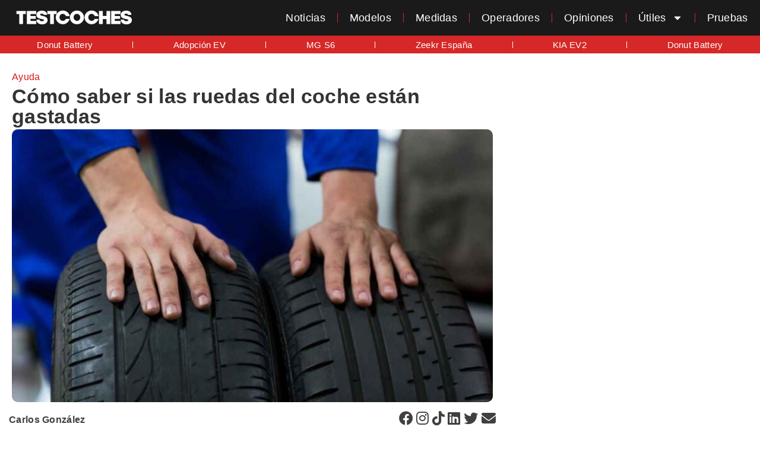

--- FILE ---
content_type: text/html; charset=UTF-8
request_url: https://testcoches.es/ayuda/como-saber-si-las-ruedas-del-coche-estan-gastadas/
body_size: 20872
content:
<!doctype html>
<html lang="es" prefix="og: https://ogp.me/ns#">
<head>
	<meta charset="UTF-8">
	<meta name="viewport" content="width=device-width, initial-scale=1">
	<link rel="profile" href="https://gmpg.org/xfn/11">
	<style>
    .yt-embed-fix{
        width:100%;
        max-width:100%;
        margin:0 0 1rem;
        clear:both;
        contain:layout style paint;
    }
    .yt-embed-inner{
        position:relative;
        width:100%;
        height:0;
        padding-bottom:56.25%;
        overflow:hidden;
        background:#000;
        cursor:pointer;
    }
    .yt-thumb{
        position:absolute;
        inset:0;
        background-size:cover;
        background-position:center;
        background-repeat:no-repeat;
    }
    .yt-thumb::before{
        content:"";
        position:absolute;
        inset:0;
        background:rgba(0,0,0,0.2);
        transition:background 0.2s;
    }
    .yt-embed-inner:hover .yt-thumb::before{
        background:rgba(0,0,0,0.1);
    }
    .yt-play-btn{
        position:absolute;
        top:50%;
        left:50%;
        transform:translate(-50%,-50%);
        width:68px;
        height:48px;
        background:rgba(33,33,33,0.9);
        border:0;
        border-radius:14px;
        cursor:pointer;
        transition:background 0.2s;
        padding:0;
    }
    .yt-play-btn::before{
        content:"";
        position:absolute;
        top:50%;
        left:55%;
        transform:translate(-50%,-50%);
        width:0;
        height:0;
        border-style:solid;
        border-width:10px 0 10px 16px;
        border-color:transparent transparent transparent #fff;
    }
    .yt-embed-inner:hover .yt-play-btn{
        background:#f00;
    }
    .yt-embed-fix iframe{
        position:absolute;
        inset:0;
        width:100%;
        height:100%;
        display:block;
        border:0;
    }
    </style>
<!-- Optimización en motores de búsqueda por Rank Math PRO -  https://rankmath.com/ -->
<title>Cómo saber si las ruedas del coche están gastadas</title>
<meta name="description" content="El desgaste de las ruedas, o más bien de los neumáticos del coche, es algo crítico para la seguridad en la conducción. Pero además, es también importante para"/>
<meta name="robots" content="follow, index, max-snippet:-1, max-video-preview:-1, max-image-preview:large"/>
<link rel="canonical" href="https://testcoches.es/ayuda/como-saber-si-las-ruedas-del-coche-estan-gastadas/" />
<meta property="og:locale" content="es_ES" />
<meta property="og:type" content="article" />
<meta property="og:title" content="Cómo saber si las ruedas del coche están gastadas" />
<meta property="og:description" content="El desgaste de las ruedas, o más bien de los neumáticos del coche, es algo crítico para la seguridad en la conducción. Pero además, es también importante para" />
<meta property="og:url" content="https://testcoches.es/ayuda/como-saber-si-las-ruedas-del-coche-estan-gastadas/" />
<meta property="og:site_name" content="TestCoches" />
<meta property="article:publisher" content="https://facebook.com/testcoches" />
<meta property="article:author" content="https://www.facebook.com/cglezv" />
<meta property="article:tag" content="Neumáticos" />
<meta property="article:section" content="Ayuda" />
<meta property="og:updated_time" content="2024-04-16T05:28:57+02:00" />
<meta property="og:image" content="https://testcoches.es/wp-content/uploads/2021/09/ruedas-gastadas.jpg" />
<meta property="og:image:secure_url" content="https://testcoches.es/wp-content/uploads/2021/09/ruedas-gastadas.jpg" />
<meta property="og:image:width" content="1200" />
<meta property="og:image:height" content="682" />
<meta property="og:image:alt" content="Cómo saber si las ruedas del coche están gastadas" />
<meta property="og:image:type" content="image/jpeg" />
<meta property="article:published_time" content="2021-09-16T00:41:08+02:00" />
<meta property="article:modified_time" content="2024-04-16T05:28:57+02:00" />
<meta name="twitter:card" content="summary_large_image" />
<meta name="twitter:title" content="Cómo saber si las ruedas del coche están gastadas" />
<meta name="twitter:description" content="El desgaste de las ruedas, o más bien de los neumáticos del coche, es algo crítico para la seguridad en la conducción. Pero además, es también importante para" />
<meta name="twitter:site" content="@TestCoches" />
<meta name="twitter:creator" content="@cglezv" />
<meta name="twitter:image" content="https://testcoches.es/wp-content/uploads/2021/09/ruedas-gastadas.jpg" />
<meta name="twitter:label1" content="Escrito por" />
<meta name="twitter:data1" content="Carlos González" />
<meta name="twitter:label2" content="Tiempo de lectura" />
<meta name="twitter:data2" content="2 minutos" />
<script type="application/ld+json" class="rank-math-schema-pro">{"@context":"https://schema.org","@graph":[{"@type":"Place","@id":"https://testcoches.es/#place","address":{"@type":"PostalAddress","streetAddress":"c/ ciudadela, 59","addressLocality":"Las Rozas de Madrid","addressRegion":"Madrid","postalCode":"28290","addressCountry":"ES"}},{"@type":["NewsMediaOrganization","Organization"],"@id":"https://testcoches.es/#organization","name":"TestCoches","url":"https://testcoches.es","sameAs":["https://facebook.com/testcoches","https://twitter.com/TestCoches","https://www.x.com/testcoches","https://www.tiktok.com/@cglezvi","https://www.instagram.com/testcoches","https://www.linkedin.com/company/testcoches","https://www.youtube.com/testcocheses"],"email":"carlos.gonzalez@testcoches.es","address":{"@type":"PostalAddress","streetAddress":"c/ ciudadela, 59","addressLocality":"Las Rozas de Madrid","addressRegion":"Madrid","postalCode":"28290","addressCountry":"ES"},"logo":{"@type":"ImageObject","@id":"https://testcoches.es/#logo","url":"https://testcoches.es/wp-content/uploads/2024/05/logo-amp.png","contentUrl":"https://testcoches.es/wp-content/uploads/2024/05/logo-amp.png","caption":"TestCoches","inLanguage":"es","width":"120","height":"60"},"contactPoint":[{"@type":"ContactPoint","telephone":"+34658099492","contactType":"customer support"}],"foundingDate":"2014","location":{"@id":"https://testcoches.es/#place"}},{"@type":"WebSite","@id":"https://testcoches.es/#website","url":"https://testcoches.es","name":"TestCoches","alternateName":"TC","publisher":{"@id":"https://testcoches.es/#organization"},"inLanguage":"es"},{"@type":"ImageObject","@id":"https://testcoches.es/wp-content/uploads/2021/09/ruedas-gastadas.jpg","url":"https://testcoches.es/wp-content/uploads/2021/09/ruedas-gastadas.jpg","width":"1200","height":"682","inLanguage":"es"},{"@type":"BreadcrumbList","@id":"https://testcoches.es/ayuda/como-saber-si-las-ruedas-del-coche-estan-gastadas/#breadcrumb","itemListElement":[{"@type":"ListItem","position":"1","item":{"@id":"https://testcoches.es/ayuda/","name":"Ayuda"}},{"@type":"ListItem","position":"2","item":{"@id":"https://testcoches.es/ayuda/como-saber-si-las-ruedas-del-coche-estan-gastadas/","name":"C\u00f3mo saber si las ruedas del coche est\u00e1n gastadas"}}]},{"@type":"WebPage","@id":"https://testcoches.es/ayuda/como-saber-si-las-ruedas-del-coche-estan-gastadas/#webpage","url":"https://testcoches.es/ayuda/como-saber-si-las-ruedas-del-coche-estan-gastadas/","name":"C\u00f3mo saber si las ruedas del coche est\u00e1n gastadas","datePublished":"2021-09-16T00:41:08+02:00","dateModified":"2024-04-16T05:28:57+02:00","isPartOf":{"@id":"https://testcoches.es/#website"},"primaryImageOfPage":{"@id":"https://testcoches.es/wp-content/uploads/2021/09/ruedas-gastadas.jpg"},"inLanguage":"es","breadcrumb":{"@id":"https://testcoches.es/ayuda/como-saber-si-las-ruedas-del-coche-estan-gastadas/#breadcrumb"}},{"@type":"Person","@id":"https://testcoches.es/author/cglezv/","name":"Carlos Gonz\u00e1lez","description":"Director de TestCoches.es, experto en tecnolog\u00eda y coches el\u00e9ctricos. He trabajado tambi\u00e9n en Motor.es, Forocochesel\u00e9ctricos, ADSLZone y Cincod\u00edas.","url":"https://testcoches.es/author/cglezv/","image":{"@type":"ImageObject","@id":"https://secure.gravatar.com/avatar/e6232fc30c19e7d85766559e1551842bfba10a163c3fe3ee67b7a265f5a6ccb8?s=96&amp;d=mm&amp;r=g","url":"https://secure.gravatar.com/avatar/e6232fc30c19e7d85766559e1551842bfba10a163c3fe3ee67b7a265f5a6ccb8?s=96&amp;d=mm&amp;r=g","caption":"Carlos Gonz\u00e1lez","inLanguage":"es"},"sameAs":["https://www.facebook.com/cglezv","https://twitter.com/cglezv","https://cincodias.elpais.com/autor/carlos-gonzalez-villamil/","https://www.motor.es/autor/carlos-gonzalez/","https://forococheselectricos.com/author/carlos-gonzalez","https://www.adslzone.net/autor/cgonzalez/","https://www.tiktok.com/@cglezvi"],"worksFor":{"@id":"https://testcoches.es/#organization"}},{"@type":"NewsArticle","headline":"C\u00f3mo saber si las ruedas del coche est\u00e1n gastadas","keywords":"C\u00f3mo saber si las ruedas del coche est\u00e1n gastadas","datePublished":"2021-09-16T00:41:08+02:00","dateModified":"2024-04-16T05:28:57+02:00","articleSection":"Ayuda","author":{"@id":"https://testcoches.es/author/cglezv/","name":"Carlos Gonz\u00e1lez"},"publisher":{"@id":"https://testcoches.es/#organization"},"description":"El\u00a0desgaste de las ruedas, o m\u00e1s bien de los neum\u00e1ticos del coche, es algo cr\u00edtico para la seguridad en la conducci\u00f3n. Pero adem\u00e1s, es tambi\u00e9n importante para","copyrightYear":"2024","copyrightHolder":{"@id":"https://testcoches.es/#organization"},"name":"C\u00f3mo saber si las ruedas del coche est\u00e1n gastadas","@id":"https://testcoches.es/ayuda/como-saber-si-las-ruedas-del-coche-estan-gastadas/#richSnippet","isPartOf":{"@id":"https://testcoches.es/ayuda/como-saber-si-las-ruedas-del-coche-estan-gastadas/#webpage"},"image":{"@id":"https://testcoches.es/wp-content/uploads/2021/09/ruedas-gastadas.jpg"},"inLanguage":"es","mainEntityOfPage":{"@id":"https://testcoches.es/ayuda/como-saber-si-las-ruedas-del-coche-estan-gastadas/#webpage"}}]}</script>
<!-- /Plugin Rank Math WordPress SEO -->

<link rel='dns-prefetch' href='//cdnjs.cloudflare.com' />

<link rel="alternate" type="application/rss+xml" title="TestCoches &raquo; Feed" href="https://testcoches.es/feed/" />
<link rel="alternate" type="application/rss+xml" title="TestCoches &raquo; Feed de los comentarios" href="https://testcoches.es/comments/feed/" />
<link rel="alternate" title="oEmbed (JSON)" type="application/json+oembed" href="https://testcoches.es/wp-json/oembed/1.0/embed?url=https%3A%2F%2Ftestcoches.es%2Fayuda%2Fcomo-saber-si-las-ruedas-del-coche-estan-gastadas%2F" />
<link rel="alternate" title="oEmbed (XML)" type="text/xml+oembed" href="https://testcoches.es/wp-json/oembed/1.0/embed?url=https%3A%2F%2Ftestcoches.es%2Fayuda%2Fcomo-saber-si-las-ruedas-del-coche-estan-gastadas%2F&#038;format=xml" />
<style id='wp-img-auto-sizes-contain-inline-css'>
img:is([sizes=auto i],[sizes^="auto," i]){contain-intrinsic-size:3000px 1500px}
/*# sourceURL=wp-img-auto-sizes-contain-inline-css */
</style>
<style id='wp-emoji-styles-inline-css'>

	img.wp-smiley, img.emoji {
		display: inline !important;
		border: none !important;
		box-shadow: none !important;
		height: 1em !important;
		width: 1em !important;
		margin: 0 0.07em !important;
		vertical-align: -0.1em !important;
		background: none !important;
		padding: 0 !important;
	}
/*# sourceURL=wp-emoji-styles-inline-css */
</style>
<link rel='stylesheet' id='wp-block-library-css' href='https://testcoches.es/wp-includes/css/dist/block-library/style.min.css?ver=6.9' media='all' />
<style id='global-styles-inline-css'>
:root{--wp--preset--aspect-ratio--square: 1;--wp--preset--aspect-ratio--4-3: 4/3;--wp--preset--aspect-ratio--3-4: 3/4;--wp--preset--aspect-ratio--3-2: 3/2;--wp--preset--aspect-ratio--2-3: 2/3;--wp--preset--aspect-ratio--16-9: 16/9;--wp--preset--aspect-ratio--9-16: 9/16;--wp--preset--color--black: #000000;--wp--preset--color--cyan-bluish-gray: #abb8c3;--wp--preset--color--white: #ffffff;--wp--preset--color--pale-pink: #f78da7;--wp--preset--color--vivid-red: #cf2e2e;--wp--preset--color--luminous-vivid-orange: #ff6900;--wp--preset--color--luminous-vivid-amber: #fcb900;--wp--preset--color--light-green-cyan: #7bdcb5;--wp--preset--color--vivid-green-cyan: #00d084;--wp--preset--color--pale-cyan-blue: #8ed1fc;--wp--preset--color--vivid-cyan-blue: #0693e3;--wp--preset--color--vivid-purple: #9b51e0;--wp--preset--gradient--vivid-cyan-blue-to-vivid-purple: linear-gradient(135deg,rgb(6,147,227) 0%,rgb(155,81,224) 100%);--wp--preset--gradient--light-green-cyan-to-vivid-green-cyan: linear-gradient(135deg,rgb(122,220,180) 0%,rgb(0,208,130) 100%);--wp--preset--gradient--luminous-vivid-amber-to-luminous-vivid-orange: linear-gradient(135deg,rgb(252,185,0) 0%,rgb(255,105,0) 100%);--wp--preset--gradient--luminous-vivid-orange-to-vivid-red: linear-gradient(135deg,rgb(255,105,0) 0%,rgb(207,46,46) 100%);--wp--preset--gradient--very-light-gray-to-cyan-bluish-gray: linear-gradient(135deg,rgb(238,238,238) 0%,rgb(169,184,195) 100%);--wp--preset--gradient--cool-to-warm-spectrum: linear-gradient(135deg,rgb(74,234,220) 0%,rgb(151,120,209) 20%,rgb(207,42,186) 40%,rgb(238,44,130) 60%,rgb(251,105,98) 80%,rgb(254,248,76) 100%);--wp--preset--gradient--blush-light-purple: linear-gradient(135deg,rgb(255,206,236) 0%,rgb(152,150,240) 100%);--wp--preset--gradient--blush-bordeaux: linear-gradient(135deg,rgb(254,205,165) 0%,rgb(254,45,45) 50%,rgb(107,0,62) 100%);--wp--preset--gradient--luminous-dusk: linear-gradient(135deg,rgb(255,203,112) 0%,rgb(199,81,192) 50%,rgb(65,88,208) 100%);--wp--preset--gradient--pale-ocean: linear-gradient(135deg,rgb(255,245,203) 0%,rgb(182,227,212) 50%,rgb(51,167,181) 100%);--wp--preset--gradient--electric-grass: linear-gradient(135deg,rgb(202,248,128) 0%,rgb(113,206,126) 100%);--wp--preset--gradient--midnight: linear-gradient(135deg,rgb(2,3,129) 0%,rgb(40,116,252) 100%);--wp--preset--font-size--small: 13px;--wp--preset--font-size--medium: 20px;--wp--preset--font-size--large: 36px;--wp--preset--font-size--x-large: 42px;--wp--preset--spacing--20: 0.44rem;--wp--preset--spacing--30: 0.67rem;--wp--preset--spacing--40: 1rem;--wp--preset--spacing--50: 1.5rem;--wp--preset--spacing--60: 2.25rem;--wp--preset--spacing--70: 3.38rem;--wp--preset--spacing--80: 5.06rem;--wp--preset--shadow--natural: 6px 6px 9px rgba(0, 0, 0, 0.2);--wp--preset--shadow--deep: 12px 12px 50px rgba(0, 0, 0, 0.4);--wp--preset--shadow--sharp: 6px 6px 0px rgba(0, 0, 0, 0.2);--wp--preset--shadow--outlined: 6px 6px 0px -3px rgb(255, 255, 255), 6px 6px rgb(0, 0, 0);--wp--preset--shadow--crisp: 6px 6px 0px rgb(0, 0, 0);}:root { --wp--style--global--content-size: 800px;--wp--style--global--wide-size: 1200px; }:where(body) { margin: 0; }.wp-site-blocks > .alignleft { float: left; margin-right: 2em; }.wp-site-blocks > .alignright { float: right; margin-left: 2em; }.wp-site-blocks > .aligncenter { justify-content: center; margin-left: auto; margin-right: auto; }:where(.wp-site-blocks) > * { margin-block-start: 24px; margin-block-end: 0; }:where(.wp-site-blocks) > :first-child { margin-block-start: 0; }:where(.wp-site-blocks) > :last-child { margin-block-end: 0; }:root { --wp--style--block-gap: 24px; }:root :where(.is-layout-flow) > :first-child{margin-block-start: 0;}:root :where(.is-layout-flow) > :last-child{margin-block-end: 0;}:root :where(.is-layout-flow) > *{margin-block-start: 24px;margin-block-end: 0;}:root :where(.is-layout-constrained) > :first-child{margin-block-start: 0;}:root :where(.is-layout-constrained) > :last-child{margin-block-end: 0;}:root :where(.is-layout-constrained) > *{margin-block-start: 24px;margin-block-end: 0;}:root :where(.is-layout-flex){gap: 24px;}:root :where(.is-layout-grid){gap: 24px;}.is-layout-flow > .alignleft{float: left;margin-inline-start: 0;margin-inline-end: 2em;}.is-layout-flow > .alignright{float: right;margin-inline-start: 2em;margin-inline-end: 0;}.is-layout-flow > .aligncenter{margin-left: auto !important;margin-right: auto !important;}.is-layout-constrained > .alignleft{float: left;margin-inline-start: 0;margin-inline-end: 2em;}.is-layout-constrained > .alignright{float: right;margin-inline-start: 2em;margin-inline-end: 0;}.is-layout-constrained > .aligncenter{margin-left: auto !important;margin-right: auto !important;}.is-layout-constrained > :where(:not(.alignleft):not(.alignright):not(.alignfull)){max-width: var(--wp--style--global--content-size);margin-left: auto !important;margin-right: auto !important;}.is-layout-constrained > .alignwide{max-width: var(--wp--style--global--wide-size);}body .is-layout-flex{display: flex;}.is-layout-flex{flex-wrap: wrap;align-items: center;}.is-layout-flex > :is(*, div){margin: 0;}body .is-layout-grid{display: grid;}.is-layout-grid > :is(*, div){margin: 0;}body{padding-top: 0px;padding-right: 0px;padding-bottom: 0px;padding-left: 0px;}a:where(:not(.wp-element-button)){text-decoration: underline;}:root :where(.wp-element-button, .wp-block-button__link){background-color: #32373c;border-width: 0;color: #fff;font-family: inherit;font-size: inherit;font-style: inherit;font-weight: inherit;letter-spacing: inherit;line-height: inherit;padding-top: calc(0.667em + 2px);padding-right: calc(1.333em + 2px);padding-bottom: calc(0.667em + 2px);padding-left: calc(1.333em + 2px);text-decoration: none;text-transform: inherit;}.has-black-color{color: var(--wp--preset--color--black) !important;}.has-cyan-bluish-gray-color{color: var(--wp--preset--color--cyan-bluish-gray) !important;}.has-white-color{color: var(--wp--preset--color--white) !important;}.has-pale-pink-color{color: var(--wp--preset--color--pale-pink) !important;}.has-vivid-red-color{color: var(--wp--preset--color--vivid-red) !important;}.has-luminous-vivid-orange-color{color: var(--wp--preset--color--luminous-vivid-orange) !important;}.has-luminous-vivid-amber-color{color: var(--wp--preset--color--luminous-vivid-amber) !important;}.has-light-green-cyan-color{color: var(--wp--preset--color--light-green-cyan) !important;}.has-vivid-green-cyan-color{color: var(--wp--preset--color--vivid-green-cyan) !important;}.has-pale-cyan-blue-color{color: var(--wp--preset--color--pale-cyan-blue) !important;}.has-vivid-cyan-blue-color{color: var(--wp--preset--color--vivid-cyan-blue) !important;}.has-vivid-purple-color{color: var(--wp--preset--color--vivid-purple) !important;}.has-black-background-color{background-color: var(--wp--preset--color--black) !important;}.has-cyan-bluish-gray-background-color{background-color: var(--wp--preset--color--cyan-bluish-gray) !important;}.has-white-background-color{background-color: var(--wp--preset--color--white) !important;}.has-pale-pink-background-color{background-color: var(--wp--preset--color--pale-pink) !important;}.has-vivid-red-background-color{background-color: var(--wp--preset--color--vivid-red) !important;}.has-luminous-vivid-orange-background-color{background-color: var(--wp--preset--color--luminous-vivid-orange) !important;}.has-luminous-vivid-amber-background-color{background-color: var(--wp--preset--color--luminous-vivid-amber) !important;}.has-light-green-cyan-background-color{background-color: var(--wp--preset--color--light-green-cyan) !important;}.has-vivid-green-cyan-background-color{background-color: var(--wp--preset--color--vivid-green-cyan) !important;}.has-pale-cyan-blue-background-color{background-color: var(--wp--preset--color--pale-cyan-blue) !important;}.has-vivid-cyan-blue-background-color{background-color: var(--wp--preset--color--vivid-cyan-blue) !important;}.has-vivid-purple-background-color{background-color: var(--wp--preset--color--vivid-purple) !important;}.has-black-border-color{border-color: var(--wp--preset--color--black) !important;}.has-cyan-bluish-gray-border-color{border-color: var(--wp--preset--color--cyan-bluish-gray) !important;}.has-white-border-color{border-color: var(--wp--preset--color--white) !important;}.has-pale-pink-border-color{border-color: var(--wp--preset--color--pale-pink) !important;}.has-vivid-red-border-color{border-color: var(--wp--preset--color--vivid-red) !important;}.has-luminous-vivid-orange-border-color{border-color: var(--wp--preset--color--luminous-vivid-orange) !important;}.has-luminous-vivid-amber-border-color{border-color: var(--wp--preset--color--luminous-vivid-amber) !important;}.has-light-green-cyan-border-color{border-color: var(--wp--preset--color--light-green-cyan) !important;}.has-vivid-green-cyan-border-color{border-color: var(--wp--preset--color--vivid-green-cyan) !important;}.has-pale-cyan-blue-border-color{border-color: var(--wp--preset--color--pale-cyan-blue) !important;}.has-vivid-cyan-blue-border-color{border-color: var(--wp--preset--color--vivid-cyan-blue) !important;}.has-vivid-purple-border-color{border-color: var(--wp--preset--color--vivid-purple) !important;}.has-vivid-cyan-blue-to-vivid-purple-gradient-background{background: var(--wp--preset--gradient--vivid-cyan-blue-to-vivid-purple) !important;}.has-light-green-cyan-to-vivid-green-cyan-gradient-background{background: var(--wp--preset--gradient--light-green-cyan-to-vivid-green-cyan) !important;}.has-luminous-vivid-amber-to-luminous-vivid-orange-gradient-background{background: var(--wp--preset--gradient--luminous-vivid-amber-to-luminous-vivid-orange) !important;}.has-luminous-vivid-orange-to-vivid-red-gradient-background{background: var(--wp--preset--gradient--luminous-vivid-orange-to-vivid-red) !important;}.has-very-light-gray-to-cyan-bluish-gray-gradient-background{background: var(--wp--preset--gradient--very-light-gray-to-cyan-bluish-gray) !important;}.has-cool-to-warm-spectrum-gradient-background{background: var(--wp--preset--gradient--cool-to-warm-spectrum) !important;}.has-blush-light-purple-gradient-background{background: var(--wp--preset--gradient--blush-light-purple) !important;}.has-blush-bordeaux-gradient-background{background: var(--wp--preset--gradient--blush-bordeaux) !important;}.has-luminous-dusk-gradient-background{background: var(--wp--preset--gradient--luminous-dusk) !important;}.has-pale-ocean-gradient-background{background: var(--wp--preset--gradient--pale-ocean) !important;}.has-electric-grass-gradient-background{background: var(--wp--preset--gradient--electric-grass) !important;}.has-midnight-gradient-background{background: var(--wp--preset--gradient--midnight) !important;}.has-small-font-size{font-size: var(--wp--preset--font-size--small) !important;}.has-medium-font-size{font-size: var(--wp--preset--font-size--medium) !important;}.has-large-font-size{font-size: var(--wp--preset--font-size--large) !important;}.has-x-large-font-size{font-size: var(--wp--preset--font-size--x-large) !important;}
:root :where(.wp-block-pullquote){font-size: 1.5em;line-height: 1.6;}
/*# sourceURL=global-styles-inline-css */
</style>
<link data-minify="1" rel='stylesheet' id='evca-styles-css' href='https://testcoches.es/wp-content/cache/min/1/wp-content/plugins/calculadora-ahorro-ev/evca-styles.css?ver=1768901657' media='all' />
<link rel='stylesheet' id='responsive-lightbox-featherlight-css' href='https://testcoches.es/wp-content/plugins/responsive-lightbox/assets/featherlight/featherlight.min.css?ver=1.7.14' media='all' />
<link rel='stylesheet' id='responsive-lightbox-featherlight-gallery-css' href='https://testcoches.es/wp-content/plugins/responsive-lightbox/assets/featherlight/featherlight.gallery.min.css?ver=1.7.14' media='all' />
<link data-minify="1" rel='stylesheet' id='snsp-fontawesome-css' href='https://testcoches.es/wp-content/cache/min/1/ajax/libs/font-awesome/6.4.0/css/all.min.css?ver=1768901657' media='all' />
<style id='snsp-fontawesome-inline-css'>

        .social-links a i {
            font-size: 14px;
            color: #000;
        }
    
/*# sourceURL=snsp-fontawesome-inline-css */
</style>
<link data-minify="1" rel='stylesheet' id='hello-elementor-css' href='https://testcoches.es/wp-content/cache/min/1/wp-content/themes/hello-elementor/assets/css/reset.css?ver=1768901657' media='all' />
<link data-minify="1" rel='stylesheet' id='hello-elementor-theme-style-css' href='https://testcoches.es/wp-content/cache/min/1/wp-content/themes/hello-elementor/assets/css/theme.css?ver=1768901657' media='all' />
<link data-minify="1" rel='stylesheet' id='hello-elementor-header-footer-css' href='https://testcoches.es/wp-content/cache/min/1/wp-content/themes/hello-elementor/assets/css/header-footer.css?ver=1768901657' media='all' />
<link rel='stylesheet' id='elementor-frontend-css' href='https://testcoches.es/wp-content/plugins/elementor/assets/css/frontend.min.css?ver=3.34.2' media='all' />
<link rel='stylesheet' id='widget-image-css' href='https://testcoches.es/wp-content/plugins/elementor/assets/css/widget-image.min.css?ver=3.34.2' media='all' />
<link rel='stylesheet' id='widget-nav-menu-css' href='https://testcoches.es/wp-content/plugins/elementor-pro/assets/css/widget-nav-menu.min.css?ver=3.34.0' media='all' />
<link rel='stylesheet' id='widget-heading-css' href='https://testcoches.es/wp-content/plugins/elementor/assets/css/widget-heading.min.css?ver=3.34.2' media='all' />
<link rel='stylesheet' id='widget-social-icons-css' href='https://testcoches.es/wp-content/plugins/elementor/assets/css/widget-social-icons.min.css?ver=3.34.2' media='all' />
<link rel='stylesheet' id='e-apple-webkit-css' href='https://testcoches.es/wp-content/plugins/elementor/assets/css/conditionals/apple-webkit.min.css?ver=3.34.2' media='all' />
<link rel='stylesheet' id='widget-post-info-css' href='https://testcoches.es/wp-content/plugins/elementor-pro/assets/css/widget-post-info.min.css?ver=3.34.0' media='all' />
<link rel='stylesheet' id='widget-icon-list-css' href='https://testcoches.es/wp-content/plugins/elementor/assets/css/widget-icon-list.min.css?ver=3.34.2' media='all' />
<link rel='stylesheet' id='widget-divider-css' href='https://testcoches.es/wp-content/plugins/elementor/assets/css/widget-divider.min.css?ver=3.34.2' media='all' />
<link rel='stylesheet' id='widget-posts-css' href='https://testcoches.es/wp-content/plugins/elementor-pro/assets/css/widget-posts.min.css?ver=3.34.0' media='all' />
<link rel='stylesheet' id='elementor-post-32961-css' href='https://testcoches.es/wp-content/uploads/elementor/css/post-32961.css?ver=1768899838' media='all' />
<link rel='stylesheet' id='elementor-post-64687-css' href='https://testcoches.es/wp-content/uploads/elementor/css/post-64687.css?ver=1768899838' media='all' />
<link rel='stylesheet' id='elementor-post-65428-css' href='https://testcoches.es/wp-content/uploads/elementor/css/post-65428.css?ver=1768899838' media='all' />
<link rel='stylesheet' id='elementor-post-63978-css' href='https://testcoches.es/wp-content/uploads/elementor/css/post-63978.css?ver=1768899839' media='all' />
<script src="https://testcoches.es/wp-includes/js/jquery/jquery.min.js?ver=3.7.1" id="jquery-core-js" data-rocket-defer defer></script>
<script src="https://testcoches.es/wp-includes/js/jquery/jquery-migrate.min.js?ver=3.4.1" id="jquery-migrate-js" data-rocket-defer defer></script>
<script src="https://testcoches.es/wp-content/plugins/responsive-lightbox/assets/infinitescroll/infinite-scroll.pkgd.min.js?ver=4.0.1" id="responsive-lightbox-infinite-scroll-js" data-rocket-defer defer></script>
<link rel="https://api.w.org/" href="https://testcoches.es/wp-json/" /><link rel="alternate" title="JSON" type="application/json" href="https://testcoches.es/wp-json/wp/v2/posts/35144" /><link rel="EditURI" type="application/rsd+xml" title="RSD" href="https://testcoches.es/xmlrpc.php?rsd" />
<meta name="generator" content="WordPress 6.9" />
<link rel='shortlink' href='https://testcoches.es/?p=35144' />
<script async src="https://pagead2.googlesyndication.com/pagead/js/adsbygoogle.js?client=ca-pub-8843680809944968" crossorigin="anonymous"></script>
<script type="text/javascript">
!function(){"use strict";function e(e){var t=!(arguments.length>1&&void 0!==arguments[1])||arguments[1],c=document.createElement("script");c.src=e,t?c.type="module":(c.async=!0,c.type="text/javascript",c.setAttribute("nomodule",""));var n=document.getElementsByTagName("script")[0];n.parentNode.insertBefore(c,n)}!function(t,c){!function(t,c,n){var a,o,r;n.accountId=c,null!==(a=t.marfeel)&&void 0!==a||(t.marfeel={}),null!==(o=(r=t.marfeel).cmd)&&void 0!==o||(r.cmd=[]),t.marfeel.config=n;var i="https://sdk.mrf.io/statics";e("".concat(i,"/marfeel-sdk.js?id=").concat(c),!0),e("".concat(i,"/marfeel-sdk.es5.js?id=").concat(c),!1)}(t,c,arguments.length>2&&void 0!==arguments[2]?arguments[2]:{})}(window,1708,{} /* Config */)}();
</script>
			<style>
				.e-con.e-parent:nth-of-type(n+4):not(.e-lazyloaded):not(.e-no-lazyload),
				.e-con.e-parent:nth-of-type(n+4):not(.e-lazyloaded):not(.e-no-lazyload) * {
					background-image: none !important;
				}
				@media screen and (max-height: 1024px) {
					.e-con.e-parent:nth-of-type(n+3):not(.e-lazyloaded):not(.e-no-lazyload),
					.e-con.e-parent:nth-of-type(n+3):not(.e-lazyloaded):not(.e-no-lazyload) * {
						background-image: none !important;
					}
				}
				@media screen and (max-height: 640px) {
					.e-con.e-parent:nth-of-type(n+2):not(.e-lazyloaded):not(.e-no-lazyload),
					.e-con.e-parent:nth-of-type(n+2):not(.e-lazyloaded):not(.e-no-lazyload) * {
						background-image: none !important;
					}
				}
			</style>
			<link rel="icon" href="https://testcoches.es/wp-content/uploads/2016/08/cropped-logotesttwitter2-65x65.jpg" sizes="32x32" />
<link rel="icon" href="https://testcoches.es/wp-content/uploads/2016/08/cropped-logotesttwitter2-300x300.jpg" sizes="192x192" />
<link rel="apple-touch-icon" href="https://testcoches.es/wp-content/uploads/2016/08/cropped-logotesttwitter2-300x300.jpg" />
<meta name="msapplication-TileImage" content="https://testcoches.es/wp-content/uploads/2016/08/cropped-logotesttwitter2-300x300.jpg" />
<style id="wpr-lazyload-bg-container"></style><style id="wpr-lazyload-bg-exclusion"></style>
<noscript>
<style id="wpr-lazyload-bg-nostyle"></style>
</noscript>
<script type="application/javascript">const rocket_pairs = []; const rocket_excluded_pairs = [];</script><meta name="generator" content="WP Rocket 3.20.2" data-wpr-features="wpr_lazyload_css_bg_img wpr_defer_js wpr_minify_js wpr_minify_css wpr_host_fonts_locally wpr_desktop" /></head>
<body class="wp-singular post-template-default single single-post postid-35144 single-format-standard wp-custom-logo wp-embed-responsive wp-theme-hello-elementor hello-elementor-default elementor-default elementor-kit-32961 elementor-page-63978">


<a class="skip-link screen-reader-text" href="#content">Ir al contenido</a>

		<header data-rocket-location-hash="c6034075873e81cf3a8f6b90617bbb20" data-elementor-type="header" data-elementor-id="64687" class="elementor elementor-64687 elementor-location-header" data-elementor-post-type="elementor_library">
					<header class="elementor-section elementor-top-section elementor-element elementor-element-6b0c91f elementor-section-full_width elementor-section-height-min-height elementor-section-items-stretch elementor-section-height-default" data-id="6b0c91f" data-element_type="section" data-settings="{&quot;background_background&quot;:&quot;classic&quot;}">
						<div data-rocket-location-hash="0b3376bad69c5a64f5d59c7096455786" class="elementor-container elementor-column-gap-no">
					<div class="elementor-column elementor-col-50 elementor-top-column elementor-element elementor-element-92d33eb site-logo" data-id="92d33eb" data-element_type="column">
			<div class="elementor-widget-wrap elementor-element-populated">
						<div class="elementor-element elementor-element-cfd4803 elementor-widget-mobile__width-inherit elementor-widget elementor-widget-theme-site-logo elementor-widget-image" data-id="cfd4803" data-element_type="widget" data-widget_type="theme-site-logo.default">
				<div class="elementor-widget-container">
											<a href="https://testcoches.es">
			<img width="300" height="75" src="https://testcoches.es/wp-content/uploads/2024/11/testcoches-blanco-dark-300x75.png" class="attachment-medium size-medium wp-image-65117" alt="" srcset="https://testcoches.es/wp-content/uploads/2024/11/testcoches-blanco-dark-300x75.png 300w, https://testcoches.es/wp-content/uploads/2024/11/testcoches-blanco-dark.png 400w" sizes="(max-width: 300px) 100vw, 300px" />				</a>
											</div>
				</div>
					</div>
		</div>
				<nav class="elementor-column elementor-col-50 elementor-top-column elementor-element elementor-element-550ad41 main-navigation" data-id="550ad41" data-element_type="column">
			<div class="elementor-widget-wrap elementor-element-populated">
						<div class="elementor-element elementor-element-aab9d91 elementor-nav-menu__align-end elementor-nav-menu--stretch elementor-widget-mobile__width-inherit primary-menu-nav elementor-nav-menu__text-align-center elementor-nav-menu--dropdown-tablet elementor-nav-menu--toggle elementor-nav-menu--burger elementor-widget elementor-widget-nav-menu" data-id="aab9d91" data-element_type="widget" data-settings="{&quot;full_width&quot;:&quot;stretch&quot;,&quot;layout&quot;:&quot;horizontal&quot;,&quot;submenu_icon&quot;:{&quot;value&quot;:&quot;&lt;svg aria-hidden=\&quot;true\&quot; class=\&quot;e-font-icon-svg e-fas-caret-down\&quot; viewBox=\&quot;0 0 320 512\&quot; xmlns=\&quot;http:\/\/www.w3.org\/2000\/svg\&quot;&gt;&lt;path d=\&quot;M31.3 192h257.3c17.8 0 26.7 21.5 14.1 34.1L174.1 354.8c-7.8 7.8-20.5 7.8-28.3 0L17.2 226.1C4.6 213.5 13.5 192 31.3 192z\&quot;&gt;&lt;\/path&gt;&lt;\/svg&gt;&quot;,&quot;library&quot;:&quot;fa-solid&quot;},&quot;toggle&quot;:&quot;burger&quot;}" data-widget_type="nav-menu.default">
				<div class="elementor-widget-container">
								<nav aria-label="Menú" class="elementor-nav-menu--main elementor-nav-menu__container elementor-nav-menu--layout-horizontal e--pointer-none">
				<ul id="menu-1-aab9d91" class="elementor-nav-menu"><li class="menu-item menu-item-type-taxonomy menu-item-object-category menu-item-35217"><a href="https://testcoches.es/noticias/" class="elementor-item">Noticias</a></li>
<li class="menu-item menu-item-type-taxonomy menu-item-object-category menu-item-3492"><a href="https://testcoches.es/modelos/" class="elementor-item">Modelos</a></li>
<li class="menu-item menu-item-type-custom menu-item-object-custom menu-item-57548"><a href="https://testcoches.es/medidas/" class="elementor-item">Medidas</a></li>
<li class="menu-item menu-item-type-post_type menu-item-object-page menu-item-71242"><a href="https://testcoches.es/operadores/" class="elementor-item">Operadores</a></li>
<li class="menu-item menu-item-type-post_type menu-item-object-page menu-item-59191"><a href="https://testcoches.es/opiniones/" class="elementor-item">Opiniones</a></li>
<li class="menu-item menu-item-type-custom menu-item-object-custom menu-item-has-children menu-item-19554"><a href="https://testcoches.es/ayuda/" class="elementor-item">Útiles</a>
<ul class="sub-menu elementor-nav-menu--dropdown">
	<li class="menu-item menu-item-type-post_type menu-item-object-page menu-item-63536"><a href="https://testcoches.es/calculadoras/" class="elementor-sub-item">Calculadoras</a></li>
	<li class="menu-item menu-item-type-custom menu-item-object-custom menu-item-39917"><a href="https://testcoches.es/tiempo-carga-coche-electrico/" class="elementor-sub-item">Calculadora carga VE</a></li>
	<li class="menu-item menu-item-type-custom menu-item-object-custom menu-item-70061"><a href="https://testcoches.es/calculadoras/ahorro-ev/" class="elementor-sub-item">Calculadora ahorro VE</a></li>
</ul>
</li>
<li class="menu-item menu-item-type-taxonomy menu-item-object-category menu-item-68179"><a href="https://testcoches.es/pruebas/" class="elementor-item">Pruebas</a></li>
</ul>			</nav>
					<div class="elementor-menu-toggle" role="button" tabindex="0" aria-label="Alternar menú" aria-expanded="false">
			<svg aria-hidden="true" role="presentation" class="elementor-menu-toggle__icon--open e-font-icon-svg e-eicon-menu-bar" viewBox="0 0 1000 1000" xmlns="http://www.w3.org/2000/svg"><path d="M104 333H896C929 333 958 304 958 271S929 208 896 208H104C71 208 42 237 42 271S71 333 104 333ZM104 583H896C929 583 958 554 958 521S929 458 896 458H104C71 458 42 487 42 521S71 583 104 583ZM104 833H896C929 833 958 804 958 771S929 708 896 708H104C71 708 42 737 42 771S71 833 104 833Z"></path></svg><svg aria-hidden="true" role="presentation" class="elementor-menu-toggle__icon--close e-font-icon-svg e-eicon-close" viewBox="0 0 1000 1000" xmlns="http://www.w3.org/2000/svg"><path d="M742 167L500 408 258 167C246 154 233 150 217 150 196 150 179 158 167 167 154 179 150 196 150 212 150 229 154 242 171 254L408 500 167 742C138 771 138 800 167 829 196 858 225 858 254 829L496 587 738 829C750 842 767 846 783 846 800 846 817 842 829 829 842 817 846 804 846 783 846 767 842 750 829 737L588 500 833 258C863 229 863 200 833 171 804 137 775 137 742 167Z"></path></svg>		</div>
					<nav class="elementor-nav-menu--dropdown elementor-nav-menu__container" aria-hidden="true">
				<ul id="menu-2-aab9d91" class="elementor-nav-menu"><li class="menu-item menu-item-type-taxonomy menu-item-object-category menu-item-35217"><a href="https://testcoches.es/noticias/" class="elementor-item" tabindex="-1">Noticias</a></li>
<li class="menu-item menu-item-type-taxonomy menu-item-object-category menu-item-3492"><a href="https://testcoches.es/modelos/" class="elementor-item" tabindex="-1">Modelos</a></li>
<li class="menu-item menu-item-type-custom menu-item-object-custom menu-item-57548"><a href="https://testcoches.es/medidas/" class="elementor-item" tabindex="-1">Medidas</a></li>
<li class="menu-item menu-item-type-post_type menu-item-object-page menu-item-71242"><a href="https://testcoches.es/operadores/" class="elementor-item" tabindex="-1">Operadores</a></li>
<li class="menu-item menu-item-type-post_type menu-item-object-page menu-item-59191"><a href="https://testcoches.es/opiniones/" class="elementor-item" tabindex="-1">Opiniones</a></li>
<li class="menu-item menu-item-type-custom menu-item-object-custom menu-item-has-children menu-item-19554"><a href="https://testcoches.es/ayuda/" class="elementor-item" tabindex="-1">Útiles</a>
<ul class="sub-menu elementor-nav-menu--dropdown">
	<li class="menu-item menu-item-type-post_type menu-item-object-page menu-item-63536"><a href="https://testcoches.es/calculadoras/" class="elementor-sub-item" tabindex="-1">Calculadoras</a></li>
	<li class="menu-item menu-item-type-custom menu-item-object-custom menu-item-39917"><a href="https://testcoches.es/tiempo-carga-coche-electrico/" class="elementor-sub-item" tabindex="-1">Calculadora carga VE</a></li>
	<li class="menu-item menu-item-type-custom menu-item-object-custom menu-item-70061"><a href="https://testcoches.es/calculadoras/ahorro-ev/" class="elementor-sub-item" tabindex="-1">Calculadora ahorro VE</a></li>
</ul>
</li>
<li class="menu-item menu-item-type-taxonomy menu-item-object-category menu-item-68179"><a href="https://testcoches.es/pruebas/" class="elementor-item" tabindex="-1">Pruebas</a></li>
</ul>			</nav>
						</div>
				</div>
					</div>
		</nav>
					</div>
		</header>
				<nav class="elementor-section elementor-top-section elementor-element elementor-element-a341cc0 elementor-section-full_width elementor-section-content-middle elementor-section-height-default elementor-section-height-default" data-id="a341cc0" data-element_type="section" data-settings="{&quot;background_background&quot;:&quot;classic&quot;}">
						<div class="elementor-container elementor-column-gap-no">
					<nav class="elementor-column elementor-col-100 elementor-top-column elementor-element elementor-element-094b92d" data-id="094b92d" data-element_type="column">
			<div class="elementor-widget-wrap elementor-element-populated">
						<div class="elementor-element elementor-element-4391cc5 elementor-nav-menu--dropdown-none mini-nav elementor-nav-menu__align-justify elementor-widget elementor-widget-nav-menu" data-id="4391cc5" data-element_type="widget" data-settings="{&quot;layout&quot;:&quot;horizontal&quot;,&quot;submenu_icon&quot;:{&quot;value&quot;:&quot;&lt;svg aria-hidden=\&quot;true\&quot; class=\&quot;e-font-icon-svg e-fas-caret-down\&quot; viewBox=\&quot;0 0 320 512\&quot; xmlns=\&quot;http:\/\/www.w3.org\/2000\/svg\&quot;&gt;&lt;path d=\&quot;M31.3 192h257.3c17.8 0 26.7 21.5 14.1 34.1L174.1 354.8c-7.8 7.8-20.5 7.8-28.3 0L17.2 226.1C4.6 213.5 13.5 192 31.3 192z\&quot;&gt;&lt;\/path&gt;&lt;\/svg&gt;&quot;,&quot;library&quot;:&quot;fa-solid&quot;}}" data-widget_type="nav-menu.default">
				<div class="elementor-widget-container">
								<nav aria-label="Menú" class="elementor-nav-menu--main elementor-nav-menu__container elementor-nav-menu--layout-horizontal e--pointer-underline e--animation-none">
				<ul id="menu-1-4391cc5" class="elementor-nav-menu"><li class="menu-item menu-item-type-post_type menu-item-object-post menu-item-71965"><a href="https://testcoches.es/noticias/svolt-tacha-la-donut-battery-de-estado-solido-de-estafa/" class="elementor-item">Donut Battery</a></li>
<li class="menu-item menu-item-type-post_type menu-item-object-post menu-item-71966"><a href="https://testcoches.es/noticias/la-adopcion-de-electricos-avanza-de-forma-desigual-en-europa-espana-va-rezagada/" class="elementor-item">Adopción EV</a></li>
<li class="menu-item menu-item-type-post_type menu-item-object-post menu-item-71805"><a href="https://testcoches.es/noticias/esta-es-la-autonomia-real-del-mg-s6-un-suv-equilibrado-para-uso-familiar/" class="elementor-item">MG S6</a></li>
<li class="menu-item menu-item-type-post_type menu-item-object-post menu-item-71806"><a href="https://testcoches.es/noticias/zeekr-llega-a-espana-en-la-segunda-mitad-de-2026/" class="elementor-item">Zeekr España</a></li>
<li class="menu-item menu-item-type-post_type menu-item-object-post menu-item-71528"><a href="https://testcoches.es/modelos/kia-ev2-2026/" class="elementor-item">KIA EV2</a></li>
<li class="menu-item menu-item-type-post_type menu-item-object-post menu-item-71529"><a href="https://testcoches.es/noticias/la-primera-bateria-de-estado-solido-aguanta-100-000-ciclos-de-carga-y-descarga/" class="elementor-item">Donut Battery</a></li>
</ul>			</nav>
						<nav class="elementor-nav-menu--dropdown elementor-nav-menu__container" aria-hidden="true">
				<ul id="menu-2-4391cc5" class="elementor-nav-menu"><li class="menu-item menu-item-type-post_type menu-item-object-post menu-item-71965"><a href="https://testcoches.es/noticias/svolt-tacha-la-donut-battery-de-estado-solido-de-estafa/" class="elementor-item" tabindex="-1">Donut Battery</a></li>
<li class="menu-item menu-item-type-post_type menu-item-object-post menu-item-71966"><a href="https://testcoches.es/noticias/la-adopcion-de-electricos-avanza-de-forma-desigual-en-europa-espana-va-rezagada/" class="elementor-item" tabindex="-1">Adopción EV</a></li>
<li class="menu-item menu-item-type-post_type menu-item-object-post menu-item-71805"><a href="https://testcoches.es/noticias/esta-es-la-autonomia-real-del-mg-s6-un-suv-equilibrado-para-uso-familiar/" class="elementor-item" tabindex="-1">MG S6</a></li>
<li class="menu-item menu-item-type-post_type menu-item-object-post menu-item-71806"><a href="https://testcoches.es/noticias/zeekr-llega-a-espana-en-la-segunda-mitad-de-2026/" class="elementor-item" tabindex="-1">Zeekr España</a></li>
<li class="menu-item menu-item-type-post_type menu-item-object-post menu-item-71528"><a href="https://testcoches.es/modelos/kia-ev2-2026/" class="elementor-item" tabindex="-1">KIA EV2</a></li>
<li class="menu-item menu-item-type-post_type menu-item-object-post menu-item-71529"><a href="https://testcoches.es/noticias/la-primera-bateria-de-estado-solido-aguanta-100-000-ciclos-de-carga-y-descarga/" class="elementor-item" tabindex="-1">Donut Battery</a></li>
</ul>			</nav>
						</div>
				</div>
					</div>
		</nav>
					</div>
		</nav>
				</header>
				<div data-rocket-location-hash="ccc7cb642b545938534d645c03ba2613" data-elementor-type="single-post" data-elementor-id="63978" class="elementor elementor-63978 elementor-location-single post-35144 post type-post status-publish format-standard has-post-thumbnail hentry category-ayuda tag-neumaticos" data-elementor-post-type="elementor_library">
					<main data-rocket-location-hash="63ebee51e18a7ea7888bcce87f5566f9" class="elementor-section elementor-top-section elementor-element elementor-element-cb88fd9 elementor-section-boxed elementor-section-height-default elementor-section-height-default" data-id="cb88fd9" data-element_type="section">
						<div data-rocket-location-hash="eac155a3892479f449c75ed842fd7612" class="elementor-container elementor-column-gap-default">
					<div class="elementor-column elementor-col-100 elementor-top-column elementor-element elementor-element-b68477c" data-id="b68477c" data-element_type="column">
			<div class="elementor-widget-wrap elementor-element-populated">
						<article class="elementor-section elementor-inner-section elementor-element elementor-element-b9918de elementor-section-boxed elementor-section-height-default elementor-section-height-default" data-id="b9918de" data-element_type="section">
						<div class="elementor-container elementor-column-gap-default">
					<div class="elementor-column elementor-col-100 elementor-inner-column elementor-element elementor-element-8de93bc" data-id="8de93bc" data-element_type="column">
			<div class="elementor-widget-wrap elementor-element-populated">
						<div class="elementor-element elementor-element-7ab1234 elementor-align-left elementor-widget elementor-widget-breadcrumbs" data-id="7ab1234" data-element_type="widget" data-widget_type="breadcrumbs.default">
				<div class="elementor-widget-container">
					<nav><a href="https://testcoches.es/ayuda/">Ayuda</a></nav>				</div>
				</div>
				<div class="elementor-element elementor-element-2cac9d8 elementor-widget elementor-widget-theme-post-title elementor-page-title elementor-widget-heading" data-id="2cac9d8" data-element_type="widget" data-widget_type="theme-post-title.default">
				<div class="elementor-widget-container">
					<h1 class="elementor-heading-title elementor-size-default">Cómo saber si las ruedas del coche están gastadas</h1>				</div>
				</div>
				<div class="elementor-element elementor-element-91942cd elementor-widget elementor-widget-theme-post-featured-image elementor-widget-image" data-id="91942cd" data-element_type="widget" data-widget_type="theme-post-featured-image.default">
				<div class="elementor-widget-container">
															<img width="768" height="436" src="https://testcoches.es/wp-content/uploads/2021/09/ruedas-gastadas-768x436.jpg" class="attachment-medium_large size-medium_large wp-image-35145" alt="" srcset="https://testcoches.es/wp-content/uploads/2021/09/ruedas-gastadas-768x436.jpg 768w, https://testcoches.es/wp-content/uploads/2021/09/ruedas-gastadas-300x171.jpg 300w, https://testcoches.es/wp-content/uploads/2021/09/ruedas-gastadas-1024x582.jpg 1024w, https://testcoches.es/wp-content/uploads/2021/09/ruedas-gastadas-750x426.jpg 750w, https://testcoches.es/wp-content/uploads/2021/09/ruedas-gastadas-1140x648.jpg 1140w, https://testcoches.es/wp-content/uploads/2021/09/ruedas-gastadas-100x57.jpg 100w, https://testcoches.es/wp-content/uploads/2021/09/ruedas-gastadas-700x398.jpg 700w, https://testcoches.es/wp-content/uploads/2021/09/ruedas-gastadas.jpg 1200w" sizes="(max-width: 768px) 100vw, 768px" />															</div>
				</div>
					</div>
		</div>
					</div>
		</article>
				<section class="elementor-section elementor-inner-section elementor-element elementor-element-12724a8 elementor-section-boxed elementor-section-height-default elementor-section-height-default" data-id="12724a8" data-element_type="section">
						<div class="elementor-container elementor-column-gap-narrow">
					<div class="elementor-column elementor-col-100 elementor-inner-column elementor-element elementor-element-a33af39 autor-meta-box" data-id="a33af39" data-element_type="column">
			<div class="elementor-widget-wrap elementor-element-populated">
						<div class="elementor-element elementor-element-3a34f6b elementor-align-left elementor-mobile-align-left elementor-widget__width-initial elementor-widget elementor-widget-post-info" data-id="3a34f6b" data-element_type="widget" data-widget_type="post-info.default">
				<div class="elementor-widget-container">
							<ul class="elementor-inline-items elementor-icon-list-items elementor-post-info">
								<li class="elementor-icon-list-item elementor-repeater-item-4ee7012 elementor-inline-item" itemprop="author">
						<a href="https://testcoches.es/author/cglezv/">
														<span class="elementor-icon-list-text elementor-post-info__item elementor-post-info__item--type-author">
										Carlos González					</span>
									</a>
				</li>
				</ul>
						</div>
				</div>
				<div class="elementor-element elementor-element-153eab7 elementor-widget__width-initial elementor-widget elementor-widget-text-editor" data-id="153eab7" data-element_type="widget" data-widget_type="text-editor.default">
				<div class="elementor-widget-container">
									<div class="social-links"><a href="https://www.facebook.com/cglezv" target="_blank" rel="nofollow noopener noreferrer" title="Facebook" aria-label="Facebook">
                    <i class="fab fa-facebook"></i>
                  </a><a href="https://www.instagram.com/cglezv" target="_blank" rel="nofollow noopener noreferrer" title="Instagram" aria-label="Instagram">
                    <i class="fab fa-instagram"></i>
                  </a><a href="https://www.tiktok.com/@cglezvi" target="_blank" rel="nofollow noopener noreferrer" title="TikTok" aria-label="TikTok">
                    <i class="fab fa-tiktok"></i>
                  </a><a href="https://www.linkedin.com/in/cglezv/" target="_blank" rel="nofollow noopener noreferrer" title="LinkedIn" aria-label="LinkedIn">
                    <i class="fab fa-linkedin"></i>
                  </a><a href="https://www.x.com/cglezv" target="_blank" rel="nofollow noopener noreferrer" title="X" aria-label="X">
                    <i class="fab fa-twitter"></i>
                  </a><a href="mailto:ca&#114;l&#111;&#115;&#46;g&#111;&#110;za&#108;&#101;&#122;&#64;&#116;&#101;&#115;&#116;c&#111;&#99;he&#115;&#46;e&#115;" title="Email" aria-label="Email">
                    <i class="fas fa-envelope"></i>
                  </a></div>								</div>
				</div>
				<div class="elementor-element elementor-element-22dc3a9 elementor-align-left elementor-mobile-align-left elementor-widget__width-initial elementor-widget elementor-widget-post-info" data-id="22dc3a9" data-element_type="widget" data-widget_type="post-info.default">
				<div class="elementor-widget-container">
							<ul class="elementor-inline-items elementor-icon-list-items elementor-post-info">
								<li class="elementor-icon-list-item elementor-repeater-item-50fa279 elementor-inline-item" itemprop="datePublished">
						<a href="https://testcoches.es/2021/09/16/">
														<span class="elementor-icon-list-text elementor-post-info__item elementor-post-info__item--type-date">
							<span class="elementor-post-info__item-prefix">Publicado:</span>
										<time>16/09/2021</time>					</span>
									</a>
				</li>
				<li class="elementor-icon-list-item elementor-repeater-item-e51cf7f elementor-inline-item">
													<span class="elementor-icon-list-text elementor-post-info__item elementor-post-info__item--type-time">
										<time>00:41</time>					</span>
								</li>
				</ul>
						</div>
				</div>
				<div class="elementor-element elementor-element-676c0cc elementor-widget-divider--view-line elementor-widget elementor-widget-divider" data-id="676c0cc" data-element_type="widget" data-widget_type="divider.default">
				<div class="elementor-widget-container">
							<div class="elementor-divider">
			<span class="elementor-divider-separator">
						</span>
		</div>
						</div>
				</div>
					</div>
		</div>
					</div>
		</section>
				<section class="elementor-section elementor-inner-section elementor-element elementor-element-5933f36 elementor-section-boxed elementor-section-height-default elementor-section-height-default" data-id="5933f36" data-element_type="section">
						<div class="elementor-container elementor-column-gap-default">
					<div class="elementor-column elementor-col-100 elementor-inner-column elementor-element elementor-element-360d578" data-id="360d578" data-element_type="column">
			<div class="elementor-widget-wrap elementor-element-populated">
						<div class="elementor-element elementor-element-23d2a47 elementor-widget elementor-widget-theme-post-content" data-id="23d2a47" data-element_type="widget" data-widget_type="theme-post-content.default">
				<div class="elementor-widget-container">
					<p>El <strong>desgaste de las ruedas</strong>, o más bien de los neumáticos del coche, es algo crítico para la seguridad en la conducción. Pero además, es también <a href="https://testcoches.es/ayuda/trucos-para-pasar-la-itv-de-tu-coche-sin-problemas/">importante para pasar la ITV</a> y para evitar una multa &#8211;<em>de 200 euros-</em>. Ahora bien <strong>¿cómo saber si las ruedas del coche están gastadas?</strong> No es algo subjetivo, sino que se debe cumplir que la profundidad del dibujo sea de <strong>al menos 1,6 mm</strong> y, por supuesto, no debemos tener cierto tipo de irregularidades en las ruedas.</p>
<p><span id="more-35144"></span></p>
<p>Para saber si los neumáticos están gastados debemos atender a varias cosas. La fundamental y más sencilla es que la <strong>profundidad del dibujo</strong> tiene que ser de un <strong>mínimo de 1,6 mm</strong>. Para comprobar esto, es tan sencillo como coger una moneda de un euro, meterla en uno de los surcos del neumático y comprobar que el aro de la moneda se queda oculto. Si podemos ver la parte del aro de la moneda que está dentro del surco del neumático, entonces tenemos menos de 1,6 mm de profundidad de dibujo y, por tanto, nuestras ruedas están excesivamente gastadas. Es peligroso, no podremos pasar la ITV y nos pueden poner una multa.</p>
<p><img fetchpriority="high" fetchpriority="high" decoding="async" class="aligncenter size-full wp-image-35146" src="https://testcoches.es/wp-content/uploads/2021/09/moneda-neumatico.jpeg" alt="" width="1200" height="675" srcset="https://testcoches.es/wp-content/uploads/2021/09/moneda-neumatico.jpeg 1200w, https://testcoches.es/wp-content/uploads/2021/09/moneda-neumatico-300x169.jpeg 300w, https://testcoches.es/wp-content/uploads/2021/09/moneda-neumatico-1024x576.jpeg 1024w, https://testcoches.es/wp-content/uploads/2021/09/moneda-neumatico-768x432.jpeg 768w, https://testcoches.es/wp-content/uploads/2021/09/moneda-neumatico-750x422.jpeg 750w, https://testcoches.es/wp-content/uploads/2021/09/moneda-neumatico-1140x641.jpeg 1140w, https://testcoches.es/wp-content/uploads/2021/09/moneda-neumatico-100x56.jpeg 100w, https://testcoches.es/wp-content/uploads/2021/09/moneda-neumatico-700x394.jpeg 700w" sizes="(max-width: 1200px) 100vw, 1200px" /></p>
<h2>El truco del euro</h2>
<p>Más allá de lo anterior, también tenemos que revisar y comprobar que el <strong>desgaste de las ruedas</strong> sea <strong>igual en todo el neumático</strong>. Si notamos que están más desgastadas por la parte central, esto nos indica que estamos llevando los neumáticos <strong>más inflados</strong> de lo que debieran. Así que no solo se están gastando más por el centro, sino que además estamos corriendo un mayor riesgo de que <a href="https://testcoches.es/ayuda/por-que-revienta-un-neumatico/">acaben reventando</a> mientras estamos conduciendo. Y, sin embargo, si vemos que están más gastadas por los laterales, es posible que <strong>los neumáticos estén mal equilibrados</strong> o que estemos haciendo una conducción demasiado rápida en curvas.</p>
<p>Otras cuestiones con las que debemos tener cuidado es con las <strong>burbujas de aire</strong>, por ejemplo, o con los <strong>desgarrones</strong> en la superficie de los neumáticos. Este tipo de problemas suelen ser provocados por impactos con los bordillos al aparcar, por ejemplo, y representan un riesgo para la conducción. Es posible que nos estemos exponiendo también a que, durante la conducción, nuestras ruedas gastadas, y en mal estado, acaben reventando.</p>
<p>Aunque los neumáticos no tienen una fecha de caducidad como tal, el paso del tiempo también hace que dejen de estar en correcto estado. Progresivamente van perdiendo propiedades, así que si tienen demasiados años, aunque nuestras ruedas no estén gastadas físicamente, es posible que debamos cambiar los neumáticos. En cualquier caso, si te quieres quedar más tranquilo pueden revisarte el estado de los neumáticos en un taller.</p>
				</div>
				</div>
					</div>
		</div>
					</div>
		</section>
				<section class="elementor-section elementor-inner-section elementor-element elementor-element-ac28b3c elementor-section-boxed elementor-section-height-default elementor-section-height-default" data-id="ac28b3c" data-element_type="section">
						<div class="elementor-container elementor-column-gap-default">
					<div class="elementor-column elementor-col-100 elementor-inner-column elementor-element elementor-element-49ead7f" data-id="49ead7f" data-element_type="column">
			<div class="elementor-widget-wrap elementor-element-populated">
						<div class="elementor-element elementor-element-3f5ea86 elementor-widget elementor-widget-post-info" data-id="3f5ea86" data-element_type="widget" data-widget_type="post-info.default">
				<div class="elementor-widget-container">
							<ul class="elementor-inline-items elementor-icon-list-items elementor-post-info">
								<li class="elementor-icon-list-item elementor-repeater-item-afd0339 elementor-inline-item" itemprop="about">
													<span class="elementor-icon-list-text elementor-post-info__item elementor-post-info__item--type-terms">
										<span class="elementor-post-info__terms-list">
				<a href="https://testcoches.es/ayuda/" class="elementor-post-info__terms-list-item">Ayuda</a>				</span>
					</span>
								</li>
				<li class="elementor-icon-list-item elementor-repeater-item-700127f elementor-inline-item" itemprop="about">
													<span class="elementor-icon-list-text elementor-post-info__item elementor-post-info__item--type-terms">
										<span class="elementor-post-info__terms-list">
				<a href="https://testcoches.es/tag/neumaticos/" class="elementor-post-info__terms-list-item">Neumáticos</a>				</span>
					</span>
								</li>
				</ul>
						</div>
				</div>
					</div>
		</div>
					</div>
		</section>
					</div>
		</div>
					</div>
		</main>
				<aside class="elementor-section elementor-top-section elementor-element elementor-element-a971f57 related-posts elementor-section-boxed elementor-section-height-default elementor-section-height-default" data-id="a971f57" data-element_type="section">
						<div class="elementor-container elementor-column-gap-default">
					<aside class="elementor-column elementor-col-100 elementor-top-column elementor-element elementor-element-396e81c" data-id="396e81c" data-element_type="column">
			<div class="elementor-widget-wrap elementor-element-populated">
						<div class="elementor-element elementor-element-fff1e5e elementor-widget elementor-widget-heading" data-id="fff1e5e" data-element_type="widget" data-widget_type="heading.default">
				<div class="elementor-widget-container">
					<h3 class="elementor-heading-title elementor-size-default">Artículos recomendados</h3>				</div>
				</div>
				<div class="elementor-element elementor-element-ee91c84 elementor-grid-2 elementor-posts__hover-none elementor-grid-tablet-2 elementor-grid-mobile-1 elementor-posts--thumbnail-top elementor-card-shadow-yes elementor-widget elementor-widget-posts" data-id="ee91c84" data-element_type="widget" data-settings="{&quot;cards_columns&quot;:&quot;2&quot;,&quot;cards_row_gap&quot;:{&quot;unit&quot;:&quot;px&quot;,&quot;size&quot;:15,&quot;sizes&quot;:[]},&quot;cards_columns_tablet&quot;:&quot;2&quot;,&quot;cards_columns_mobile&quot;:&quot;1&quot;,&quot;cards_row_gap_tablet&quot;:{&quot;unit&quot;:&quot;px&quot;,&quot;size&quot;:&quot;&quot;,&quot;sizes&quot;:[]},&quot;cards_row_gap_mobile&quot;:{&quot;unit&quot;:&quot;px&quot;,&quot;size&quot;:&quot;&quot;,&quot;sizes&quot;:[]}}" data-widget_type="posts.cards">
				<div class="elementor-widget-container">
							<div class="elementor-posts-container elementor-posts elementor-posts--skin-cards elementor-grid" role="list">
				<article class="elementor-post elementor-grid-item post-37144 post type-post status-publish format-standard has-post-thumbnail hentry category-ayuda tag-baterias" role="listitem">
			<div class="elementor-post__card">
				<a class="elementor-post__thumbnail__link" href="https://testcoches.es/ayuda/bueno-cargar-bateria-coche-electrico-100/" tabindex="-1" ><div class="elementor-post__thumbnail"><img loading="lazy" width="768" height="432" src="https://testcoches.es/wp-content/uploads/2022/03/IMG_4100-768x432.jpeg" class="attachment-medium_large size-medium_large wp-image-71959" alt="" decoding="async" srcset="https://testcoches.es/wp-content/uploads/2022/03/IMG_4100-768x432.jpeg 768w, https://testcoches.es/wp-content/uploads/2022/03/IMG_4100-300x169.jpeg 300w, https://testcoches.es/wp-content/uploads/2022/03/IMG_4100-1024x576.jpeg 1024w, https://testcoches.es/wp-content/uploads/2022/03/IMG_4100.jpeg 1280w" sizes="(max-width: 768px) 100vw, 768px" /></div></a>
				<div class="elementor-post__text">
				<h4 class="elementor-post__title">
			<a href="https://testcoches.es/ayuda/bueno-cargar-bateria-coche-electrico-100/" >
				¿Es bueno cargar un coche eléctrico al 100%? Impacto real en la batería			</a>
		</h4>
				</div>
					</div>
		</article>
				<article class="elementor-post elementor-grid-item post-71953 post type-post status-publish format-standard has-post-thumbnail hentry category-noticias tag-baterias" role="listitem">
			<div class="elementor-post__card">
				<a class="elementor-post__thumbnail__link" href="https://testcoches.es/noticias/svolt-tacha-la-donut-battery-de-estado-solido-de-estafa/" tabindex="-1" ><div class="elementor-post__thumbnail"><img loading="lazy" width="768" height="432" src="https://testcoches.es/wp-content/uploads/2026/01/donut-battery-768x432.jpg" class="attachment-medium_large size-medium_large wp-image-71955" alt="" decoding="async" srcset="https://testcoches.es/wp-content/uploads/2026/01/donut-battery-768x432.jpg 768w, https://testcoches.es/wp-content/uploads/2026/01/donut-battery-300x169.jpg 300w, https://testcoches.es/wp-content/uploads/2026/01/donut-battery-1024x576.jpg 1024w, https://testcoches.es/wp-content/uploads/2026/01/donut-battery.jpg 1280w" sizes="(max-width: 768px) 100vw, 768px" /></div></a>
				<div class="elementor-post__text">
				<h4 class="elementor-post__title">
			<a href="https://testcoches.es/noticias/svolt-tacha-la-donut-battery-de-estado-solido-de-estafa/" >
				SVolt tacha la «Donut Battery» de estado sólido de estafa			</a>
		</h4>
				</div>
					</div>
		</article>
				<article class="elementor-post elementor-grid-item post-71939 post type-post status-publish format-standard has-post-thumbnail hentry category-ayuda" role="listitem">
			<div class="elementor-post__card">
				<a class="elementor-post__thumbnail__link" href="https://testcoches.es/ayuda/cuanto-tarda-cargar-coche-electrico/" tabindex="-1" ><div class="elementor-post__thumbnail"><img loading="lazy" width="768" height="432" src="https://testcoches.es/wp-content/uploads/2026/01/cargador-2-768x432.jpg" class="attachment-medium_large size-medium_large wp-image-71942" alt="" decoding="async" srcset="https://testcoches.es/wp-content/uploads/2026/01/cargador-2-768x432.jpg 768w, https://testcoches.es/wp-content/uploads/2026/01/cargador-2-300x169.jpg 300w, https://testcoches.es/wp-content/uploads/2026/01/cargador-2-1024x576.jpg 1024w, https://testcoches.es/wp-content/uploads/2026/01/cargador-2.jpg 1280w" sizes="(max-width: 768px) 100vw, 768px" /></div></a>
				<div class="elementor-post__text">
				<h4 class="elementor-post__title">
			<a href="https://testcoches.es/ayuda/cuanto-tarda-cargar-coche-electrico/" >
				¿Cuánto tarda en cargar un coche eléctrico en condiciones reales?			</a>
		</h4>
				</div>
					</div>
		</article>
				<article class="elementor-post elementor-grid-item post-36723 post type-post status-publish format-standard has-post-thumbnail hentry category-ayuda tag-baterias" role="listitem">
			<div class="elementor-post__card">
				<a class="elementor-post__thumbnail__link" href="https://testcoches.es/ayuda/bateria-estado-solido/" tabindex="-1" ><div class="elementor-post__thumbnail"><img loading="lazy" width="768" height="432" src="https://testcoches.es/wp-content/uploads/2026/01/bateria-estado-solido-donut-battery-768x432.jpg" class="attachment-medium_large size-medium_large wp-image-71930" alt="" decoding="async" srcset="https://testcoches.es/wp-content/uploads/2026/01/bateria-estado-solido-donut-battery-768x432.jpg 768w, https://testcoches.es/wp-content/uploads/2026/01/bateria-estado-solido-donut-battery-300x169.jpg 300w, https://testcoches.es/wp-content/uploads/2026/01/bateria-estado-solido-donut-battery-1024x576.jpg 1024w, https://testcoches.es/wp-content/uploads/2026/01/bateria-estado-solido-donut-battery.jpg 1280w" sizes="(max-width: 768px) 100vw, 768px" /></div></a>
				<div class="elementor-post__text">
				<h4 class="elementor-post__title">
			<a href="https://testcoches.es/ayuda/bateria-estado-solido/" >
				¿Qué es una batería de estado sólido? Ventajas y futuro energético			</a>
		</h4>
				</div>
					</div>
		</article>
				</div>
		
						</div>
				</div>
					</div>
		</aside>
					</div>
		</aside>
				</div>
				<footer data-elementor-type="footer" data-elementor-id="65428" class="elementor elementor-65428 elementor-location-footer" data-elementor-post-type="elementor_library">
					<footer class="elementor-section elementor-top-section elementor-element elementor-element-122133c elementor-section-full_width elementor-section-content-middle elementor-section-height-min-height elementor-section-height-default elementor-section-items-middle" data-id="122133c" data-element_type="section" data-settings="{&quot;background_background&quot;:&quot;classic&quot;}">
						<div class="elementor-container elementor-column-gap-extended">
					<div class="elementor-column elementor-col-25 elementor-top-column elementor-element elementor-element-87c4e13" data-id="87c4e13" data-element_type="column">
			<div class="elementor-widget-wrap elementor-element-populated">
						<div class="elementor-element elementor-element-8f42cc3 elementor-widget elementor-widget-theme-site-logo elementor-widget-image" data-id="8f42cc3" data-element_type="widget" data-widget_type="theme-site-logo.default">
				<div class="elementor-widget-container">
											<a href="https://testcoches.es">
			<img loading="lazy" width="400" height="100" src="https://testcoches.es/wp-content/uploads/2024/11/testcoches-blanco-dark.png" class="attachment-full size-full wp-image-65117" alt="" srcset="https://testcoches.es/wp-content/uploads/2024/11/testcoches-blanco-dark.png 400w, https://testcoches.es/wp-content/uploads/2024/11/testcoches-blanco-dark-300x75.png 300w" sizes="(max-width: 400px) 100vw, 400px" />				</a>
											</div>
				</div>
				<div class="elementor-element elementor-element-92abd9c elementor-widget elementor-widget-text-editor" data-id="92abd9c" data-element_type="widget" data-widget_type="text-editor.default">
				<div class="elementor-widget-container">
									TestCoches es un blog de noticias de coches eléctricos con información técnica: medidas de todos los modelos, opiniones y detalles. Por Carlos González.								</div>
				</div>
					</div>
		</div>
				<div class="elementor-column elementor-col-25 elementor-top-column elementor-element elementor-element-c5e2752" data-id="c5e2752" data-element_type="column">
			<div class="elementor-widget-wrap elementor-element-populated">
						<div class="elementor-element elementor-element-04dd1ba elementor-nav-menu__align-center elementor-nav-menu--dropdown-none elementor-widget elementor-widget-nav-menu" data-id="04dd1ba" data-element_type="widget" data-settings="{&quot;layout&quot;:&quot;vertical&quot;,&quot;submenu_icon&quot;:{&quot;value&quot;:&quot;&lt;svg aria-hidden=\&quot;true\&quot; class=\&quot;e-font-icon-svg e-fas-caret-down\&quot; viewBox=\&quot;0 0 320 512\&quot; xmlns=\&quot;http:\/\/www.w3.org\/2000\/svg\&quot;&gt;&lt;path d=\&quot;M31.3 192h257.3c17.8 0 26.7 21.5 14.1 34.1L174.1 354.8c-7.8 7.8-20.5 7.8-28.3 0L17.2 226.1C4.6 213.5 13.5 192 31.3 192z\&quot;&gt;&lt;\/path&gt;&lt;\/svg&gt;&quot;,&quot;library&quot;:&quot;fa-solid&quot;}}" data-widget_type="nav-menu.default">
				<div class="elementor-widget-container">
								<nav aria-label="Menú" class="elementor-nav-menu--main elementor-nav-menu__container elementor-nav-menu--layout-vertical e--pointer-none">
				<ul id="menu-1-04dd1ba" class="elementor-nav-menu sm-vertical"><li class="menu-item menu-item-type-post_type menu-item-object-page menu-item-5724"><a href="https://testcoches.es/publicidad/" class="elementor-item">Publicidad</a></li>
<li class="menu-item menu-item-type-post_type menu-item-object-page menu-item-454"><a href="https://testcoches.es/contacto/" class="elementor-item">Contacto</a></li>
<li class="menu-item menu-item-type-post_type menu-item-object-page menu-item-46896"><a href="https://testcoches.es/quienes-somos/" class="elementor-item">Quiénes somos</a></li>
</ul>			</nav>
						<nav class="elementor-nav-menu--dropdown elementor-nav-menu__container" aria-hidden="true">
				<ul id="menu-2-04dd1ba" class="elementor-nav-menu sm-vertical"><li class="menu-item menu-item-type-post_type menu-item-object-page menu-item-5724"><a href="https://testcoches.es/publicidad/" class="elementor-item" tabindex="-1">Publicidad</a></li>
<li class="menu-item menu-item-type-post_type menu-item-object-page menu-item-454"><a href="https://testcoches.es/contacto/" class="elementor-item" tabindex="-1">Contacto</a></li>
<li class="menu-item menu-item-type-post_type menu-item-object-page menu-item-46896"><a href="https://testcoches.es/quienes-somos/" class="elementor-item" tabindex="-1">Quiénes somos</a></li>
</ul>			</nav>
						</div>
				</div>
					</div>
		</div>
				<div class="elementor-column elementor-col-25 elementor-top-column elementor-element elementor-element-538bec9" data-id="538bec9" data-element_type="column">
			<div class="elementor-widget-wrap elementor-element-populated">
						<div class="elementor-element elementor-element-428581b elementor-nav-menu__align-center elementor-nav-menu--dropdown-none elementor-widget elementor-widget-nav-menu" data-id="428581b" data-element_type="widget" data-settings="{&quot;layout&quot;:&quot;horizontal&quot;,&quot;submenu_icon&quot;:{&quot;value&quot;:&quot;&lt;svg aria-hidden=\&quot;true\&quot; class=\&quot;e-font-icon-svg e-fas-caret-down\&quot; viewBox=\&quot;0 0 320 512\&quot; xmlns=\&quot;http:\/\/www.w3.org\/2000\/svg\&quot;&gt;&lt;path d=\&quot;M31.3 192h257.3c17.8 0 26.7 21.5 14.1 34.1L174.1 354.8c-7.8 7.8-20.5 7.8-28.3 0L17.2 226.1C4.6 213.5 13.5 192 31.3 192z\&quot;&gt;&lt;\/path&gt;&lt;\/svg&gt;&quot;,&quot;library&quot;:&quot;fa-solid&quot;}}" data-widget_type="nav-menu.default">
				<div class="elementor-widget-container">
								<nav aria-label="Menú" class="elementor-nav-menu--main elementor-nav-menu__container elementor-nav-menu--layout-horizontal e--pointer-none">
				<ul id="menu-1-428581b" class="elementor-nav-menu"><li class="menu-item menu-item-type-custom menu-item-object-custom menu-item-58694"><a href="https://testcoches.es/politica-de-privacidad/" class="elementor-item">Política de Privacidad</a></li>
<li class="menu-item menu-item-type-post_type menu-item-object-page menu-item-58695"><a href="https://testcoches.es/politica-de-cookies/" class="elementor-item">Política de Cookies</a></li>
<li class="menu-item menu-item-type-post_type menu-item-object-page menu-item-70102"><a href="https://testcoches.es/politica-editorial/" class="elementor-item">Política Editorial</a></li>
</ul>			</nav>
						<nav class="elementor-nav-menu--dropdown elementor-nav-menu__container" aria-hidden="true">
				<ul id="menu-2-428581b" class="elementor-nav-menu"><li class="menu-item menu-item-type-custom menu-item-object-custom menu-item-58694"><a href="https://testcoches.es/politica-de-privacidad/" class="elementor-item" tabindex="-1">Política de Privacidad</a></li>
<li class="menu-item menu-item-type-post_type menu-item-object-page menu-item-58695"><a href="https://testcoches.es/politica-de-cookies/" class="elementor-item" tabindex="-1">Política de Cookies</a></li>
<li class="menu-item menu-item-type-post_type menu-item-object-page menu-item-70102"><a href="https://testcoches.es/politica-editorial/" class="elementor-item" tabindex="-1">Política Editorial</a></li>
</ul>			</nav>
						</div>
				</div>
					</div>
		</div>
				<div class="elementor-column elementor-col-25 elementor-top-column elementor-element elementor-element-d18cbc8" data-id="d18cbc8" data-element_type="column">
			<div class="elementor-widget-wrap elementor-element-populated">
						<div class="elementor-element elementor-element-78077b3 elementor-widget elementor-widget-heading" data-id="78077b3" data-element_type="widget" data-widget_type="heading.default">
				<div class="elementor-widget-container">
					<div class="elementor-heading-title elementor-size-default">Contacto</div>				</div>
				</div>
				<div class="elementor-element elementor-element-5aba74a elementor-widget elementor-widget-text-editor" data-id="5aba74a" data-element_type="widget" data-widget_type="text-editor.default">
				<div class="elementor-widget-container">
									<p>carlos.gonzalez@testcoches.es</p>								</div>
				</div>
				<div class="elementor-element elementor-element-9293e67 elementor-grid-5 elementor-shape-rounded e-grid-align-center elementor-widget elementor-widget-social-icons" data-id="9293e67" data-element_type="widget" data-widget_type="social-icons.default">
				<div class="elementor-widget-container">
							<div class="elementor-social-icons-wrapper elementor-grid" role="list">
							<span class="elementor-grid-item" role="listitem">
					<a class="elementor-icon elementor-social-icon elementor-social-icon-facebook elementor-repeater-item-3d8d666" href="https://facebook.com/testcoches" target="_blank">
						<span class="elementor-screen-only">Facebook</span>
						<svg aria-hidden="true" class="e-font-icon-svg e-fab-facebook" viewBox="0 0 512 512" xmlns="http://www.w3.org/2000/svg"><path d="M504 256C504 119 393 8 256 8S8 119 8 256c0 123.78 90.69 226.38 209.25 245V327.69h-63V256h63v-54.64c0-62.15 37-96.48 93.67-96.48 27.14 0 55.52 4.84 55.52 4.84v61h-31.28c-30.8 0-40.41 19.12-40.41 38.73V256h68.78l-11 71.69h-57.78V501C413.31 482.38 504 379.78 504 256z"></path></svg>					</a>
				</span>
							<span class="elementor-grid-item" role="listitem">
					<a class="elementor-icon elementor-social-icon elementor-social-icon-x-twitter elementor-repeater-item-92dcfe7" href="https://x.com/testcoches" target="_blank">
						<span class="elementor-screen-only">X-twitter</span>
						<svg aria-hidden="true" class="e-font-icon-svg e-fab-x-twitter" viewBox="0 0 512 512" xmlns="http://www.w3.org/2000/svg"><path d="M389.2 48h70.6L305.6 224.2 487 464H345L233.7 318.6 106.5 464H35.8L200.7 275.5 26.8 48H172.4L272.9 180.9 389.2 48zM364.4 421.8h39.1L151.1 88h-42L364.4 421.8z"></path></svg>					</a>
				</span>
							<span class="elementor-grid-item" role="listitem">
					<a class="elementor-icon elementor-social-icon elementor-social-icon-youtube elementor-repeater-item-4ea4fdc" href="https://www.youtube.com/@TestCoches" target="_blank">
						<span class="elementor-screen-only">Youtube</span>
						<svg aria-hidden="true" class="e-font-icon-svg e-fab-youtube" viewBox="0 0 576 512" xmlns="http://www.w3.org/2000/svg"><path d="M549.655 124.083c-6.281-23.65-24.787-42.276-48.284-48.597C458.781 64 288 64 288 64S117.22 64 74.629 75.486c-23.497 6.322-42.003 24.947-48.284 48.597-11.412 42.867-11.412 132.305-11.412 132.305s0 89.438 11.412 132.305c6.281 23.65 24.787 41.5 48.284 47.821C117.22 448 288 448 288 448s170.78 0 213.371-11.486c23.497-6.321 42.003-24.171 48.284-47.821 11.412-42.867 11.412-132.305 11.412-132.305s0-89.438-11.412-132.305zm-317.51 213.508V175.185l142.739 81.205-142.739 81.201z"></path></svg>					</a>
				</span>
							<span class="elementor-grid-item" role="listitem">
					<a class="elementor-icon elementor-social-icon elementor-social-icon-rss elementor-repeater-item-b168794" href="https://testcoches.es/feed/" target="_blank">
						<span class="elementor-screen-only">Rss</span>
						<svg aria-hidden="true" class="e-font-icon-svg e-fas-rss" viewBox="0 0 448 512" xmlns="http://www.w3.org/2000/svg"><path d="M128.081 415.959c0 35.369-28.672 64.041-64.041 64.041S0 451.328 0 415.959s28.672-64.041 64.041-64.041 64.04 28.673 64.04 64.041zm175.66 47.25c-8.354-154.6-132.185-278.587-286.95-286.95C7.656 175.765 0 183.105 0 192.253v48.069c0 8.415 6.49 15.472 14.887 16.018 111.832 7.284 201.473 96.702 208.772 208.772.547 8.397 7.604 14.887 16.018 14.887h48.069c9.149.001 16.489-7.655 15.995-16.79zm144.249.288C439.596 229.677 251.465 40.445 16.503 32.01 7.473 31.686 0 38.981 0 48.016v48.068c0 8.625 6.835 15.645 15.453 15.999 191.179 7.839 344.627 161.316 352.465 352.465.353 8.618 7.373 15.453 15.999 15.453h48.068c9.034-.001 16.329-7.474 16.005-16.504z"></path></svg>					</a>
				</span>
							<span class="elementor-grid-item" role="listitem">
					<a class="elementor-icon elementor-social-icon elementor-social-icon-linkedin elementor-repeater-item-566580f" href="https://es.linkedin.com/company/testcoches" target="_blank">
						<span class="elementor-screen-only">Linkedin</span>
						<svg aria-hidden="true" class="e-font-icon-svg e-fab-linkedin" viewBox="0 0 448 512" xmlns="http://www.w3.org/2000/svg"><path d="M416 32H31.9C14.3 32 0 46.5 0 64.3v383.4C0 465.5 14.3 480 31.9 480H416c17.6 0 32-14.5 32-32.3V64.3c0-17.8-14.4-32.3-32-32.3zM135.4 416H69V202.2h66.5V416zm-33.2-243c-21.3 0-38.5-17.3-38.5-38.5S80.9 96 102.2 96c21.2 0 38.5 17.3 38.5 38.5 0 21.3-17.2 38.5-38.5 38.5zm282.1 243h-66.4V312c0-24.8-.5-56.7-34.5-56.7-34.6 0-39.9 27-39.9 54.9V416h-66.4V202.2h63.7v29.2h.9c8.9-16.8 30.6-34.5 62.9-34.5 67.2 0 79.7 44.3 79.7 101.9V416z"></path></svg>					</a>
				</span>
					</div>
						</div>
				</div>
					</div>
		</div>
					</div>
		</footer>
				<section class="elementor-section elementor-top-section elementor-element elementor-element-1c03d94 elementor-section-boxed elementor-section-height-default elementor-section-height-default" data-id="1c03d94" data-element_type="section" data-settings="{&quot;background_background&quot;:&quot;classic&quot;}">
						<div class="elementor-container elementor-column-gap-default">
					<div class="elementor-column elementor-col-100 elementor-top-column elementor-element elementor-element-bcb9a40" data-id="bcb9a40" data-element_type="column">
			<div class="elementor-widget-wrap elementor-element-populated">
						<div class="elementor-element elementor-element-699f79e elementor-widget elementor-widget-text-editor" data-id="699f79e" data-element_type="widget" data-widget_type="text-editor.default">
				<div class="elementor-widget-container">
									<p data-start="0" data-end="330">© 2025 TESTCOCHES | Todos los derechos reservados. Registrado en España. ISSN: 3101-2639. Editor del sitio: Carlos González Villamil.</p>								</div>
				</div>
					</div>
		</div>
					</div>
		</section>
				</footer>
		
<script type="speculationrules">
{"prefetch":[{"source":"document","where":{"and":[{"href_matches":"/*"},{"not":{"href_matches":["/wp-*.php","/wp-admin/*","/wp-content/uploads/*","/wp-content/*","/wp-content/plugins/*","/wp-content/themes/hello-elementor/*","/*\\?(.+)"]}},{"not":{"selector_matches":"a[rel~=\"nofollow\"]"}},{"not":{"selector_matches":".no-prefetch, .no-prefetch a"}}]},"eagerness":"conservative"}]}
</script>
			<script>
				const lazyloadRunObserver = () => {
					const lazyloadBackgrounds = document.querySelectorAll( `.e-con.e-parent:not(.e-lazyloaded)` );
					const lazyloadBackgroundObserver = new IntersectionObserver( ( entries ) => {
						entries.forEach( ( entry ) => {
							if ( entry.isIntersecting ) {
								let lazyloadBackground = entry.target;
								if( lazyloadBackground ) {
									lazyloadBackground.classList.add( 'e-lazyloaded' );
								}
								lazyloadBackgroundObserver.unobserve( entry.target );
							}
						});
					}, { rootMargin: '200px 0px 200px 0px' } );
					lazyloadBackgrounds.forEach( ( lazyloadBackground ) => {
						lazyloadBackgroundObserver.observe( lazyloadBackground );
					} );
				};
				const events = [
					'DOMContentLoaded',
					'elementor/lazyload/observe',
				];
				events.forEach( ( event ) => {
					document.addEventListener( event, lazyloadRunObserver );
				} );
			</script>
			<script data-minify="1" src="https://testcoches.es/wp-content/cache/min/1/ajax/libs/xlsx/0.18.5/xlsx.full.min.js?ver=1768901658" id="xlsx-js" data-rocket-defer defer></script>
<script id="evca-script-js-extra">
var evcaDebug = {"ajaxurl":"https://testcoches.es/wp-admin/admin-ajax.php","is_preview":""};
//# sourceURL=evca-script-js-extra
</script>
<script data-minify="1" src="https://testcoches.es/wp-content/cache/min/1/wp-content/plugins/calculadora-ahorro-ev/evca-script.js?ver=1768901658" id="evca-script-js" data-rocket-defer defer></script>
<script src="https://testcoches.es/wp-content/plugins/responsive-lightbox/assets/featherlight/featherlight.min.js?ver=1.7.14" id="responsive-lightbox-featherlight-js" data-rocket-defer defer></script>
<script src="https://testcoches.es/wp-content/plugins/responsive-lightbox/assets/featherlight/featherlight.gallery.min.js?ver=1.7.14" id="responsive-lightbox-featherlight-gallery-js" data-rocket-defer defer></script>
<script src="https://testcoches.es/wp-includes/js/underscore.min.js?ver=1.13.7" id="underscore-js" data-rocket-defer defer></script>
<script src="https://testcoches.es/wp-content/plugins/responsive-lightbox/assets/dompurify/purify.min.js?ver=3.3.1" id="dompurify-js" data-rocket-defer defer></script>
<script id="responsive-lightbox-sanitizer-js-before">
window.RLG = window.RLG || {}; window.RLG.sanitizeAllowedHosts = ["youtube.com","www.youtube.com","youtu.be","vimeo.com","player.vimeo.com"];
//# sourceURL=responsive-lightbox-sanitizer-js-before
</script>
<script data-minify="1" src="https://testcoches.es/wp-content/cache/min/1/wp-content/plugins/responsive-lightbox/js/sanitizer.js?ver=1768901658" id="responsive-lightbox-sanitizer-js" data-rocket-defer defer></script>
<script id="responsive-lightbox-js-before">
var rlArgs = {"script":"featherlight","selector":"lightbox","customEvents":"","activeGalleries":true,"openSpeed":250,"closeSpeed":250,"closeOnClick":"background","closeOnEsc":true,"galleryFadeIn":100,"galleryFadeOut":300,"woocommerce_gallery":false,"ajaxurl":"https:\/\/testcoches.es\/wp-admin\/admin-ajax.php","nonce":"3930b2ce7e","preview":false,"postId":35144,"scriptExtension":false};

//# sourceURL=responsive-lightbox-js-before
</script>
<script data-minify="1" src="https://testcoches.es/wp-content/cache/min/1/wp-content/plugins/responsive-lightbox/js/front.js?ver=1768901658" id="responsive-lightbox-js" data-rocket-defer defer></script>
<script id="rocket_lazyload_css-js-extra">
var rocket_lazyload_css_data = {"threshold":"300"};
//# sourceURL=rocket_lazyload_css-js-extra
</script>
<script id="rocket_lazyload_css-js-after">
!function o(n,c,a){function u(t,e){if(!c[t]){if(!n[t]){var r="function"==typeof require&&require;if(!e&&r)return r(t,!0);if(s)return s(t,!0);throw(e=new Error("Cannot find module '"+t+"'")).code="MODULE_NOT_FOUND",e}r=c[t]={exports:{}},n[t][0].call(r.exports,function(e){return u(n[t][1][e]||e)},r,r.exports,o,n,c,a)}return c[t].exports}for(var s="function"==typeof require&&require,e=0;e<a.length;e++)u(a[e]);return u}({1:[function(e,t,r){"use strict";{const c="undefined"==typeof rocket_pairs?[]:rocket_pairs,a=(("undefined"==typeof rocket_excluded_pairs?[]:rocket_excluded_pairs).map(t=>{var e=t.selector;document.querySelectorAll(e).forEach(e=>{e.setAttribute("data-rocket-lazy-bg-"+t.hash,"excluded")})}),document.querySelector("#wpr-lazyload-bg-container"));var o=rocket_lazyload_css_data.threshold||300;const u=new IntersectionObserver(e=>{e.forEach(t=>{t.isIntersecting&&c.filter(e=>t.target.matches(e.selector)).map(t=>{var e;t&&((e=document.createElement("style")).textContent=t.style,a.insertAdjacentElement("afterend",e),t.elements.forEach(e=>{u.unobserve(e),e.setAttribute("data-rocket-lazy-bg-"+t.hash,"loaded")}))})})},{rootMargin:o+"px"});function n(){0<(0<arguments.length&&void 0!==arguments[0]?arguments[0]:[]).length&&c.forEach(t=>{try{document.querySelectorAll(t.selector).forEach(e=>{"loaded"!==e.getAttribute("data-rocket-lazy-bg-"+t.hash)&&"excluded"!==e.getAttribute("data-rocket-lazy-bg-"+t.hash)&&(u.observe(e),(t.elements||=[]).push(e))})}catch(e){console.error(e)}})}n(),function(){const r=window.MutationObserver;return function(e,t){if(e&&1===e.nodeType)return(t=new r(t)).observe(e,{attributes:!0,childList:!0,subtree:!0}),t}}()(document.querySelector("body"),n)}},{}]},{},[1]);
//# sourceURL=rocket_lazyload_css-js-after
</script>
<script src="https://testcoches.es/wp-content/plugins/elementor/assets/js/webpack.runtime.min.js?ver=3.34.2" id="elementor-webpack-runtime-js" data-rocket-defer defer></script>
<script src="https://testcoches.es/wp-content/plugins/elementor/assets/js/frontend-modules.min.js?ver=3.34.2" id="elementor-frontend-modules-js" data-rocket-defer defer></script>
<script src="https://testcoches.es/wp-includes/js/jquery/ui/core.min.js?ver=1.13.3" id="jquery-ui-core-js" data-rocket-defer defer></script>
<script id="elementor-frontend-js-before">
var elementorFrontendConfig = {"environmentMode":{"edit":false,"wpPreview":false,"isScriptDebug":false},"i18n":{"shareOnFacebook":"Compartir en Facebook","shareOnTwitter":"Compartir en Twitter","pinIt":"Pinear","download":"Descargar","downloadImage":"Descargar imagen","fullscreen":"Pantalla completa","zoom":"Zoom","share":"Compartir","playVideo":"Reproducir v\u00eddeo","previous":"Anterior","next":"Siguiente","close":"Cerrar","a11yCarouselPrevSlideMessage":"Diapositiva anterior","a11yCarouselNextSlideMessage":"Diapositiva siguiente","a11yCarouselFirstSlideMessage":"Esta es la primera diapositiva","a11yCarouselLastSlideMessage":"Esta es la \u00faltima diapositiva","a11yCarouselPaginationBulletMessage":"Ir a la diapositiva"},"is_rtl":false,"breakpoints":{"xs":0,"sm":480,"md":768,"lg":1025,"xl":1440,"xxl":1600},"responsive":{"breakpoints":{"mobile":{"label":"M\u00f3vil vertical","value":767,"default_value":767,"direction":"max","is_enabled":true},"mobile_extra":{"label":"M\u00f3vil horizontal","value":880,"default_value":880,"direction":"max","is_enabled":false},"tablet":{"label":"Tableta vertical","value":1024,"default_value":1024,"direction":"max","is_enabled":true},"tablet_extra":{"label":"Tableta horizontal","value":1200,"default_value":1200,"direction":"max","is_enabled":false},"laptop":{"label":"Port\u00e1til","value":1366,"default_value":1366,"direction":"max","is_enabled":false},"widescreen":{"label":"Pantalla grande","value":2400,"default_value":2400,"direction":"min","is_enabled":false}},"hasCustomBreakpoints":false},"version":"3.34.2","is_static":false,"experimentalFeatures":{"e_font_icon_svg":true,"additional_custom_breakpoints":true,"theme_builder_v2":true,"home_screen":true,"global_classes_should_enforce_capabilities":true,"e_variables":true,"cloud-library":true,"e_opt_in_v4_page":true,"e_interactions":true,"e_editor_one":true,"import-export-customization":true,"e_pro_variables":true},"urls":{"assets":"https:\/\/testcoches.es\/wp-content\/plugins\/elementor\/assets\/","ajaxurl":"https:\/\/testcoches.es\/wp-admin\/admin-ajax.php","uploadUrl":"https:\/\/testcoches.es\/wp-content\/uploads"},"nonces":{"floatingButtonsClickTracking":"de65b27054"},"swiperClass":"swiper","settings":{"page":[],"editorPreferences":[]},"kit":{"stretched_section_container":".jeg_vc_content","active_breakpoints":["viewport_mobile","viewport_tablet"],"lightbox_title_src":"title","lightbox_description_src":"description"},"post":{"id":35144,"title":"C%C3%B3mo%20saber%20si%20las%20ruedas%20del%20coche%20est%C3%A1n%20gastadas","excerpt":"","featuredImage":"https:\/\/testcoches.es\/wp-content\/uploads\/2021\/09\/ruedas-gastadas-1024x582.jpg"}};
//# sourceURL=elementor-frontend-js-before
</script>
<script src="https://testcoches.es/wp-content/plugins/elementor/assets/js/frontend.min.js?ver=3.34.2" id="elementor-frontend-js" data-rocket-defer defer></script>
<script src="https://testcoches.es/wp-content/plugins/elementor-pro/assets/lib/smartmenus/jquery.smartmenus.min.js?ver=1.2.1" id="smartmenus-js" data-rocket-defer defer></script>
<script src="https://testcoches.es/wp-includes/js/imagesloaded.min.js?ver=5.0.0" id="imagesloaded-js" data-rocket-defer defer></script>
<script src="https://testcoches.es/wp-content/plugins/elementor-pro/assets/js/webpack-pro.runtime.min.js?ver=3.34.0" id="elementor-pro-webpack-runtime-js" data-rocket-defer defer></script>
<script src="https://testcoches.es/wp-includes/js/dist/hooks.min.js?ver=dd5603f07f9220ed27f1" id="wp-hooks-js"></script>
<script src="https://testcoches.es/wp-includes/js/dist/i18n.min.js?ver=c26c3dc7bed366793375" id="wp-i18n-js"></script>
<script id="wp-i18n-js-after">
wp.i18n.setLocaleData( { 'text direction\u0004ltr': [ 'ltr' ] } );
//# sourceURL=wp-i18n-js-after
</script>
<script id="elementor-pro-frontend-js-before">
var ElementorProFrontendConfig = {"ajaxurl":"https:\/\/testcoches.es\/wp-admin\/admin-ajax.php","nonce":"69b03bb7a7","urls":{"assets":"https:\/\/testcoches.es\/wp-content\/plugins\/elementor-pro\/assets\/","rest":"https:\/\/testcoches.es\/wp-json\/"},"settings":{"lazy_load_background_images":true},"popup":{"hasPopUps":false},"shareButtonsNetworks":{"facebook":{"title":"Facebook","has_counter":true},"twitter":{"title":"Twitter"},"linkedin":{"title":"LinkedIn","has_counter":true},"pinterest":{"title":"Pinterest","has_counter":true},"reddit":{"title":"Reddit","has_counter":true},"vk":{"title":"VK","has_counter":true},"odnoklassniki":{"title":"OK","has_counter":true},"tumblr":{"title":"Tumblr"},"digg":{"title":"Digg"},"skype":{"title":"Skype"},"stumbleupon":{"title":"StumbleUpon","has_counter":true},"mix":{"title":"Mix"},"telegram":{"title":"Telegram"},"pocket":{"title":"Pocket","has_counter":true},"xing":{"title":"XING","has_counter":true},"whatsapp":{"title":"WhatsApp"},"email":{"title":"Email"},"print":{"title":"Print"},"x-twitter":{"title":"X"},"threads":{"title":"Threads"}},"facebook_sdk":{"lang":"es_ES","app_id":""},"lottie":{"defaultAnimationUrl":"https:\/\/testcoches.es\/wp-content\/plugins\/elementor-pro\/modules\/lottie\/assets\/animations\/default.json"}};
//# sourceURL=elementor-pro-frontend-js-before
</script>
<script src="https://testcoches.es/wp-content/plugins/elementor-pro/assets/js/frontend.min.js?ver=3.34.0" id="elementor-pro-frontend-js" data-rocket-defer defer></script>
<script src="https://testcoches.es/wp-content/plugins/elementor-pro/assets/js/elements-handlers.min.js?ver=3.34.0" id="pro-elements-handlers-js" data-rocket-defer defer></script>
<script>
document.addEventListener('DOMContentLoaded', function() {
  // ===========================
  //  INSERCIÓN DE ANUNCIOS IN-CONTENT (anti-bloqueadores)
  // ===========================

  const contenido =
    document.querySelector('.elementor-widget-theme-post-content .elementor-widget-container') ||
    document.querySelector('.site-main');
  if (!contenido) return;

  const ps = contenido.getElementsByTagName('p');
  if (!ps.length) return;

  // Densidad equilibrada según nº de párrafos
  const total = ps.length;
  let posiciones = [];
  if (total <= 5) posiciones = [1];
  else if (total <= 10) posiciones = [1, 4];
  else if (total <= 20) posiciones = [1, 4, 8];
  else posiciones = [1, 4, 8, 10];

  // Placeholder SIN palabras "ad"/"ads"
  const placeholderHTML = `
    <div class="sponsor-wrap">
      <div class="sponsor-label">Publicidad</div>
      <div class="sponsor-box" role="region" aria-label="Bloque publicitario"></div>
    </div>
  `;

  // Inserta label+placeholder tras los párrafos elegidos
  posiciones.forEach(pos => {
    if (ps.length >= pos) {
      ps[pos - 1].insertAdjacentHTML('afterend', placeholderHTML);
    }
  });

  // Lazy-load: cuando la caja entra en viewport, insertamos el <ins class="adsbygoogle">
  const io = new IntersectionObserver((entries, obs) => {
    entries.forEach(entry => {
      if (!entry.isIntersecting) return;
      const box = entry.target;

      // Evita doble render
      if (box.dataset.loaded === '1') { obs.unobserve(box); return; }

      // Insertamos el bloque de AdSense dentro de la caja (la etiqueta va en el hermano anterior)
      const ins = document.createElement('ins');
      ins.className = 'adsbygoogle';
      ins.style.display = 'block';
      ins.setAttribute('data-ad-client', 'ca-pub-8843680809944968');
      ins.setAttribute('data-ad-slot',   '5658244496');
      ins.setAttribute('data-ad-format', 'rectangle');
      ins.setAttribute('data-full-width-responsive', 'true');

      box.appendChild(ins);

      try { (window.adsbygoogle = window.adsbygoogle || []).push({}); } catch(e) {}

      box.dataset.loaded = '1';
      obs.unobserve(box);
    });
  }, { rootMargin: '0px 0px 150px 0px' });

  document.querySelectorAll('.sponsor-box').forEach(el => io.observe(el));
});
</script>

<script>
document.addEventListener("DOMContentLoaded", function () {
  // ===========================
  //  MEJORA DE TABLAS (scroll lateral)
  // ===========================
  const selector = ".elementor-widget-theme-post-content table, .site-main table";
  document.querySelectorAll(selector).forEach(tabla => {
    if (tabla.parentElement && tabla.parentElement.classList.contains('table-scroll')) return;
    const wrap = document.createElement("div");
    wrap.className = "table-scroll";
    tabla.parentNode.insertBefore(wrap, tabla);
    wrap.appendChild(tabla);
    requestAnimationFrame(() => {
      if (wrap.scrollWidth <= wrap.clientWidth) wrap.classList.add('no-hint');
    });
  });
});
</script>

<style>
/* ======== Estilos (sin usar 'ad' en nombres de clase) ======== */
.sponsor-wrap{
  text-align:center;
  margin:18px 0;
  position:relative;
}
.sponsor-label{
  font-size:12px;
  text-transform:uppercase;
  color:#666;
  font-weight:500;
  letter-spacing:.04em;
  margin-bottom:4px;
  text-align:center;
  opacity:.9;
  display:block;
  position:relative;
  z-index:2; /* por si algún iframe quisiera superponerse */
}
.sponsor-box{
  display:block;
  min-height:280px; /* reserva para evitar CLS */
  position:relative;
  z-index:1;
}

/* Tablas */
.table-scroll{ overflow-x:auto; position:relative; }
.table-scroll.no-hint::after{ display:none; }
</style>

<script>
    (function(){
        "use strict";
        function loadYT(el){
            const id = el.dataset.ytId;
            const start = el.dataset.ytStart || 0;
            let src = "https://www.youtube.com/embed/" + id + "?autoplay=1";
            if(start > 0) src += "&start=" + start;
            
            const iframe = document.createElement("iframe");
            iframe.src = src;
            iframe.frameBorder = "0";
            iframe.allow = "accelerometer;autoplay;clipboard-write;encrypted-media;gyroscope;picture-in-picture";
            iframe.allowFullscreen = true;
            iframe.loading = "lazy";
            
            el.innerHTML = "";
            el.appendChild(iframe);
        }
        
        document.addEventListener("click", function(e){
            const inner = e.target.closest(".yt-embed-inner");
            if(inner && !inner.querySelector("iframe")){
                loadYT(inner);
            }
        });
        
        // IntersectionObserver para preconectar cuando esté cerca del viewport
        if("IntersectionObserver" in window){
            const observer = new IntersectionObserver(function(entries){
                entries.forEach(function(entry){
                    if(entry.isIntersecting){
                        const link = document.createElement("link");
                        link.rel = "preconnect";
                        link.href = "https://www.youtube.com";
                        document.head.appendChild(link);
                        observer.disconnect();
                    }
                });
            }, {rootMargin: "200px"});
            
            const firstYT = document.querySelector(".yt-embed-inner");
            if(firstYT) observer.observe(firstYT);
        }
    })();
    </script>
<script>var rocket_beacon_data = {"ajax_url":"https:\/\/testcoches.es\/wp-admin\/admin-ajax.php","nonce":"837485e4b8","url":"https:\/\/testcoches.es\/ayuda\/como-saber-si-las-ruedas-del-coche-estan-gastadas","is_mobile":false,"width_threshold":1600,"height_threshold":700,"delay":500,"debug":null,"status":{"atf":true,"lrc":true,"preload_fonts":true,"preconnect_external_domain":true},"elements":"img, video, picture, p, main, div, li, svg, section, header, span","lrc_threshold":1800,"preload_fonts_exclusions":["api.fontshare.com","cdn.fontshare.com"],"processed_extensions":["woff2","woff","ttf"],"external_font_exclusions":[],"preconnect_external_domain_elements":["link","script","iframe"],"preconnect_external_domain_exclusions":["static.cloudflareinsights.com","rel=\"profile\"","rel=\"preconnect\"","rel=\"dns-prefetch\"","rel=\"icon\""]}</script><script data-name="wpr-wpr-beacon" src='https://testcoches.es/wp-content/plugins/wp-rocket/assets/js/wpr-beacon.min.js' async></script></body>
</html>

<!-- This website is like a Rocket, isn't it? Performance optimized by WP Rocket. Learn more: https://wp-rocket.me -->

--- FILE ---
content_type: text/html; charset=utf-8
request_url: https://www.google.com/recaptcha/api2/aframe
body_size: 268
content:
<!DOCTYPE HTML><html><head><meta http-equiv="content-type" content="text/html; charset=UTF-8"></head><body><script nonce="U6f5K0-N_NiGLdHW862cXA">/** Anti-fraud and anti-abuse applications only. See google.com/recaptcha */ try{var clients={'sodar':'https://pagead2.googlesyndication.com/pagead/sodar?'};window.addEventListener("message",function(a){try{if(a.source===window.parent){var b=JSON.parse(a.data);var c=clients[b['id']];if(c){var d=document.createElement('img');d.src=c+b['params']+'&rc='+(localStorage.getItem("rc::a")?sessionStorage.getItem("rc::b"):"");window.document.body.appendChild(d);sessionStorage.setItem("rc::e",parseInt(sessionStorage.getItem("rc::e")||0)+1);localStorage.setItem("rc::h",'1768925804510');}}}catch(b){}});window.parent.postMessage("_grecaptcha_ready", "*");}catch(b){}</script></body></html>

--- FILE ---
content_type: text/css; charset=UTF-8
request_url: https://testcoches.es/wp-content/cache/min/1/wp-content/plugins/calculadora-ahorro-ev/evca-styles.css?ver=1768901657
body_size: 549
content:
.evca-calculator{max-width:1200px;margin:2rem auto;padding:2rem;font-family:-apple-system,BlinkMacSystemFont,"Segoe UI",Roboto,Oxygen-Sans,Ubuntu,Cantarell,"Helvetica Neue",sans-serif;background:#f8f9fa;border-radius:12px;box-shadow:0 4px 6px rgba(0,0,0,.05)}.evca-section{background:#fff;border-radius:10px;padding:1.5rem 2rem;margin-bottom:1.5rem;box-shadow:0 2px 4px rgba(0,0,0,.05);transition:all 0.3s ease}.evca-section:hover{transform:translateY(-2px);box-shadow:0 4px 8px rgba(0,0,0,.1)}.evca-section h3{color:#2c3e50;font-size:1.5rem;margin-bottom:1.5rem;padding-bottom:.5rem;border-bottom:2px solid #e9ecef}.evca-input-group{margin-bottom:1.2rem;display:flex;flex-wrap:wrap;align-items:center;gap:1rem}.evca-input-group label{min-width:220px;font-weight:500;color:#495057}.evca-input-group input{flex:1;min-width:200px;padding:.75rem 1rem;border:2px solid #e9ecef;border-radius:8px;font-size:1rem;transition:all 0.3s ease}.evca-input-group input:focus{border-color:#4a90e2;box-shadow:0 0 0 3px rgba(74,144,226,.1);outline:none}.evca-button{background:#dc1616!important;color:#fff;border:none;padding:1rem 2rem;border-radius:8px;font-size:1rem;font-weight:600;cursor:pointer;margin-right:1rem;margin-bottom:1.5rem;transition:all 0.3s ease;display:inline-block;width:auto}.evca-button:hover{background:#dc1616!important;transform:translateY(-1px);box-shadow:0 4px 8px rgba(74,144,226,.2)}.evca-results{background:#fff;padding:2rem;border-radius:10px;margin-top:2rem;box-shadow:0 2px 4px rgba(0,0,0,.05);animation:fadeIn 0.3s ease-out}.evca-results-table{width:100%;border-collapse:separate;border-spacing:0;margin-top:1.5rem;min-width:600px}.evca-results-table th,.evca-results-table td{padding:1rem 1.5rem;text-align:left;border-bottom:1px solid #e9ecef}.evca-results-table th{background-color:#f8f9fa;font-weight:600;color:#2c3e50}.evca-results-table tr:last-child td{border-bottom:none}.savings-positive{color:#28a745;font-weight:600}.savings-negative{color:#dc3545;font-weight:600}@keyframes fadeIn{from{opacity:0;transform:translateY(10px)}to{opacity:1;transform:translateY(0)}}@media (max-width:768px){.evca-calculator{padding:1rem}.evca-section{padding:1rem}.evca-input-group{flex-direction:column;align-items:stretch}.evca-input-group label{min-width:auto;margin-bottom:.5rem}.evca-input-group input{width:100%}.evca-button{width:100%;margin-right:0;margin-bottom:1rem}}.table-scroll-container{overflow-x:auto;-webkit-overflow-scrolling:touch}.scroll-indicator{display:none;font-size:.9rem;text-align:right;color:#777;margin-top:.5rem}@media (max-width:768px){.scroll-indicator{display:block}}

--- FILE ---
content_type: text/css; charset=UTF-8
request_url: https://testcoches.es/wp-content/uploads/elementor/css/post-65428.css?ver=1768899838
body_size: 305
content:
.elementor-65428 .elementor-element.elementor-element-122133c > .elementor-container > .elementor-column > .elementor-widget-wrap{align-content:center;align-items:center;}.elementor-65428 .elementor-element.elementor-element-122133c:not(.elementor-motion-effects-element-type-background), .elementor-65428 .elementor-element.elementor-element-122133c > .elementor-motion-effects-container > .elementor-motion-effects-layer{background-color:#1A1A1A;}.elementor-65428 .elementor-element.elementor-element-122133c > .elementor-container{min-height:200px;}.elementor-65428 .elementor-element.elementor-element-122133c{transition:background 0.3s, border 0.3s, border-radius 0.3s, box-shadow 0.3s;}.elementor-65428 .elementor-element.elementor-element-122133c > .elementor-background-overlay{transition:background 0.3s, border-radius 0.3s, opacity 0.3s;}.elementor-bc-flex-widget .elementor-65428 .elementor-element.elementor-element-87c4e13.elementor-column .elementor-widget-wrap{align-items:center;}.elementor-65428 .elementor-element.elementor-element-87c4e13.elementor-column.elementor-element[data-element_type="column"] > .elementor-widget-wrap.elementor-element-populated{align-content:center;align-items:center;}.elementor-65428 .elementor-element.elementor-element-8f42cc3 img{width:150px;}.elementor-65428 .elementor-element.elementor-element-92abd9c{text-align:center;font-size:14px;line-height:1.3em;color:#D1D1D1;}.elementor-65428 .elementor-element.elementor-element-92abd9c a{color:#E53935;}.elementor-bc-flex-widget .elementor-65428 .elementor-element.elementor-element-c5e2752.elementor-column .elementor-widget-wrap{align-items:center;}.elementor-65428 .elementor-element.elementor-element-c5e2752.elementor-column.elementor-element[data-element_type="column"] > .elementor-widget-wrap.elementor-element-populated{align-content:center;align-items:center;}.elementor-65428 .elementor-element.elementor-element-04dd1ba .elementor-nav-menu .elementor-item{font-size:14px;}.elementor-65428 .elementor-element.elementor-element-04dd1ba .elementor-nav-menu--main .elementor-item{color:#D1D1D1;fill:#D1D1D1;}.elementor-bc-flex-widget .elementor-65428 .elementor-element.elementor-element-538bec9.elementor-column .elementor-widget-wrap{align-items:center;}.elementor-65428 .elementor-element.elementor-element-538bec9.elementor-column.elementor-element[data-element_type="column"] > .elementor-widget-wrap.elementor-element-populated{align-content:center;align-items:center;}.elementor-65428 .elementor-element.elementor-element-428581b .elementor-nav-menu .elementor-item{font-size:14px;}.elementor-65428 .elementor-element.elementor-element-428581b .elementor-nav-menu--main .elementor-item{color:#D1D1D1;fill:#D1D1D1;}.elementor-bc-flex-widget .elementor-65428 .elementor-element.elementor-element-d18cbc8.elementor-column .elementor-widget-wrap{align-items:center;}.elementor-65428 .elementor-element.elementor-element-d18cbc8.elementor-column.elementor-element[data-element_type="column"] > .elementor-widget-wrap.elementor-element-populated{align-content:center;align-items:center;}.elementor-65428 .elementor-element.elementor-element-78077b3{text-align:center;}.elementor-65428 .elementor-element.elementor-element-78077b3 .elementor-heading-title{color:#D1D1D1;}.elementor-65428 .elementor-element.elementor-element-5aba74a{text-align:center;font-size:14px;color:#D1D1D1;}.elementor-65428 .elementor-element.elementor-element-9293e67{--grid-template-columns:repeat(5, auto);--icon-size:16px;--grid-column-gap:15px;--grid-row-gap:0px;}.elementor-65428 .elementor-element.elementor-element-9293e67 .elementor-widget-container{text-align:center;}.elementor-65428 .elementor-element.elementor-element-1c03d94:not(.elementor-motion-effects-element-type-background), .elementor-65428 .elementor-element.elementor-element-1c03d94 > .elementor-motion-effects-container > .elementor-motion-effects-layer{background-color:#1A1A1A;}.elementor-65428 .elementor-element.elementor-element-1c03d94{transition:background 0.3s, border 0.3s, border-radius 0.3s, box-shadow 0.3s;}.elementor-65428 .elementor-element.elementor-element-1c03d94 > .elementor-background-overlay{transition:background 0.3s, border-radius 0.3s, opacity 0.3s;}.elementor-65428 .elementor-element.elementor-element-699f79e{text-align:center;font-size:14px;color:#D1D1D1;}.elementor-theme-builder-content-area{height:400px;}.elementor-location-header:before, .elementor-location-footer:before{content:"";display:table;clear:both;}

--- FILE ---
content_type: text/css; charset=UTF-8
request_url: https://testcoches.es/wp-content/uploads/elementor/css/post-63978.css?ver=1768899839
body_size: 1244
content:
.elementor-63978 .elementor-element.elementor-element-cb88fd9 > .elementor-container{max-width:850px;}.elementor-63978 .elementor-element.elementor-element-b68477c > .elementor-widget-wrap > .elementor-widget:not(.elementor-widget__width-auto):not(.elementor-widget__width-initial):not(:last-child):not(.elementor-absolute){margin-block-end:0px;}.elementor-63978 .elementor-element.elementor-element-b68477c > .elementor-element-populated{margin:10px 0px 0px 0px;--e-column-margin-right:0px;--e-column-margin-left:0px;}.elementor-63978 .elementor-element.elementor-element-b9918de{margin-top:0px;margin-bottom:0px;}.elementor-63978 .elementor-element.elementor-element-8de93bc > .elementor-widget-wrap > .elementor-widget:not(.elementor-widget__width-auto):not(.elementor-widget__width-initial):not(:last-child):not(.elementor-absolute){margin-block-end:5px;}.elementor-63978 .elementor-element.elementor-element-7ab1234 > .elementor-widget-container{margin:-5px 0px -5px 0px;padding:0px 0px 0px 0px;}.elementor-63978 .elementor-element.elementor-element-7ab1234{font-size:16px;}.elementor-63978 .elementor-element.elementor-element-7ab1234 a{color:#DC1616;}.elementor-63978 .elementor-element.elementor-element-2cac9d8 > .elementor-widget-container{margin:0px 0px 0px 0px;}.elementor-63978 .elementor-element.elementor-element-2cac9d8 .elementor-heading-title{font-family:"Arial", Sans-serif;font-weight:600;}.elementor-63978 .elementor-element.elementor-element-a01e4b7 > .elementor-widget-container{margin:5px 0px -20px 0px;}.elementor-63978 .elementor-element.elementor-element-a01e4b7 .elementor-heading-title{font-family:"Arial", Sans-serif;line-height:1.5em;-webkit-text-stroke-color:#000;stroke:#000;color:#666666;}.elementor-63978 .elementor-element.elementor-element-91942cd > .elementor-widget-container{margin:0px 0px 0px 0px;}.elementor-63978 .elementor-element.elementor-element-91942cd img{width:100%;max-width:100%;}.elementor-63978 .elementor-element.elementor-element-12724a8{margin-top:0px;margin-bottom:0px;}.elementor-63978 .elementor-element.elementor-element-3a34f6b{width:var( --container-widget-width, 50% );max-width:50%;--container-widget-width:50%;--container-widget-flex-grow:0;}.elementor-63978 .elementor-element.elementor-element-3a34f6b > .elementor-widget-container{margin:0px 0px 0px 0px;border-style:none;border-radius:10px 10px 10px 10px;}.elementor-63978 .elementor-element.elementor-element-3a34f6b .elementor-icon-list-icon i{color:#666666;font-size:13px;}.elementor-63978 .elementor-element.elementor-element-3a34f6b .elementor-icon-list-icon svg{fill:#666666;--e-icon-list-icon-size:13px;}.elementor-63978 .elementor-element.elementor-element-3a34f6b .elementor-icon-list-icon{width:13px;}.elementor-63978 .elementor-element.elementor-element-3a34f6b .elementor-icon-list-text, .elementor-63978 .elementor-element.elementor-element-3a34f6b .elementor-icon-list-text a{color:#404040;}.elementor-63978 .elementor-element.elementor-element-3a34f6b .elementor-icon-list-item{font-family:"Arial", Sans-serif;font-size:16px;font-weight:bold;}.elementor-63978 .elementor-element.elementor-element-153eab7{width:var( --container-widget-width, 50% );max-width:50%;--container-widget-width:50%;--container-widget-flex-grow:0;text-align:end;}.elementor-63978 .elementor-element.elementor-element-153eab7 > .elementor-widget-container{margin:0px 0px 0px 0px;}.elementor-63978 .elementor-element.elementor-element-22dc3a9{width:var( --container-widget-width, 50% );max-width:50%;--container-widget-width:50%;--container-widget-flex-grow:0;}.elementor-63978 .elementor-element.elementor-element-22dc3a9 > .elementor-widget-container{margin:3px 0px 5px 0px;border-style:none;border-radius:10px 10px 10px 10px;}.elementor-63978 .elementor-element.elementor-element-22dc3a9 .elementor-icon-list-items:not(.elementor-inline-items) .elementor-icon-list-item:not(:last-child){padding-bottom:calc(10px/2);}.elementor-63978 .elementor-element.elementor-element-22dc3a9 .elementor-icon-list-items:not(.elementor-inline-items) .elementor-icon-list-item:not(:first-child){margin-top:calc(10px/2);}.elementor-63978 .elementor-element.elementor-element-22dc3a9 .elementor-icon-list-items.elementor-inline-items .elementor-icon-list-item{margin-right:calc(10px/2);margin-left:calc(10px/2);}.elementor-63978 .elementor-element.elementor-element-22dc3a9 .elementor-icon-list-items.elementor-inline-items{margin-right:calc(-10px/2);margin-left:calc(-10px/2);}body.rtl .elementor-63978 .elementor-element.elementor-element-22dc3a9 .elementor-icon-list-items.elementor-inline-items .elementor-icon-list-item:after{left:calc(-10px/2);}body:not(.rtl) .elementor-63978 .elementor-element.elementor-element-22dc3a9 .elementor-icon-list-items.elementor-inline-items .elementor-icon-list-item:after{right:calc(-10px/2);}.elementor-63978 .elementor-element.elementor-element-22dc3a9 .elementor-icon-list-icon i{color:#666666;font-size:13px;}.elementor-63978 .elementor-element.elementor-element-22dc3a9 .elementor-icon-list-icon svg{fill:#666666;--e-icon-list-icon-size:13px;}.elementor-63978 .elementor-element.elementor-element-22dc3a9 .elementor-icon-list-icon{width:13px;}.elementor-63978 .elementor-element.elementor-element-22dc3a9 .elementor-icon-list-text, .elementor-63978 .elementor-element.elementor-element-22dc3a9 .elementor-icon-list-text a{color:#404040;}.elementor-63978 .elementor-element.elementor-element-22dc3a9 .elementor-icon-list-item{font-family:"Arial", Sans-serif;font-size:16px;font-weight:normal;}.elementor-63978 .elementor-element.elementor-element-676c0cc{--divider-border-style:solid;--divider-color:var( --e-global-color-accent );--divider-border-width:0.5px;}.elementor-63978 .elementor-element.elementor-element-676c0cc .elementor-divider-separator{width:100%;}.elementor-63978 .elementor-element.elementor-element-676c0cc .elementor-divider{padding-block-start:2px;padding-block-end:2px;}.elementor-63978 .elementor-element.elementor-element-360d578 > .elementor-widget-wrap > .elementor-widget:not(.elementor-widget__width-auto):not(.elementor-widget__width-initial):not(:last-child):not(.elementor-absolute){margin-block-end:0px;}.elementor-63978 .elementor-element.elementor-element-23d2a47 > .elementor-widget-container{margin:0px 0px -20px 0px;}.elementor-63978 .elementor-element.elementor-element-23d2a47{font-family:"Arial", Sans-serif;font-weight:400;}.elementor-63978 .elementor-element.elementor-element-3f5ea86 > .elementor-widget-container{margin:0px 0px 0px 0px;padding:0px 0px 0px 0px;}.elementor-63978 .elementor-element.elementor-element-3f5ea86 .elementor-icon-list-item:not(:last-child):after{content:"";height:40%;border-color:#FFFFFF;}.elementor-63978 .elementor-element.elementor-element-3f5ea86 .elementor-icon-list-items:not(.elementor-inline-items) .elementor-icon-list-item:not(:last-child):after{border-top-style:solid;border-top-width:1px;}.elementor-63978 .elementor-element.elementor-element-3f5ea86 .elementor-icon-list-items.elementor-inline-items .elementor-icon-list-item:not(:last-child):after{border-left-style:solid;}.elementor-63978 .elementor-element.elementor-element-3f5ea86 .elementor-inline-items .elementor-icon-list-item:not(:last-child):after{border-left-width:1px;}.elementor-63978 .elementor-element.elementor-element-3f5ea86 .elementor-icon-list-icon{width:14px;}.elementor-63978 .elementor-element.elementor-element-3f5ea86 .elementor-icon-list-icon i{font-size:14px;}.elementor-63978 .elementor-element.elementor-element-3f5ea86 .elementor-icon-list-icon svg{--e-icon-list-icon-size:14px;}.elementor-63978 .elementor-element.elementor-element-3f5ea86 .elementor-icon-list-text, .elementor-63978 .elementor-element.elementor-element-3f5ea86 .elementor-icon-list-text a{color:#FFFFFF;}.elementor-63978 .elementor-element.elementor-element-3f5ea86 .elementor-icon-list-item{font-size:16px;line-height:0.6em;}.elementor-63978 .elementor-element.elementor-element-a971f57 > .elementor-container{max-width:850px;}.elementor-63978 .elementor-element.elementor-element-396e81c > .elementor-widget-wrap > .elementor-widget:not(.elementor-widget__width-auto):not(.elementor-widget__width-initial):not(:last-child):not(.elementor-absolute){margin-block-end:5px;}.elementor-63978 .elementor-element.elementor-element-fff1e5e > .elementor-widget-container{margin:10px 0px 0px 0px;border-style:solid;border-width:0px 0px 0.5px 0px;border-color:#FF0000;}.elementor-63978 .elementor-element.elementor-element-fff1e5e .elementor-heading-title{font-family:"Arial", Sans-serif;font-size:18px;font-weight:900;}.elementor-63978 .elementor-element.elementor-element-ee91c84{--grid-row-gap:15px;--grid-column-gap:15px;}.elementor-63978 .elementor-element.elementor-element-ee91c84 > .elementor-widget-container{margin:10px 0px 0px 0px;}.elementor-63978 .elementor-element.elementor-element-ee91c84 .elementor-posts-container .elementor-post__thumbnail{padding-bottom:calc( 0.3 * 100% );}.elementor-63978 .elementor-element.elementor-element-ee91c84:after{content:"0.3";}.elementor-63978 .elementor-element.elementor-element-ee91c84 .elementor-post__thumbnail__link{width:100%;}.elementor-63978 .elementor-element.elementor-element-ee91c84 .elementor-post__meta-data span + span:before{content:"•";}.elementor-63978 .elementor-element.elementor-element-ee91c84 .elementor-post__card{border-radius:10px;}.elementor-63978 .elementor-element.elementor-element-ee91c84 .elementor-post__text{margin-top:0px;}.elementor-63978 .elementor-element.elementor-element-ee91c84 .elementor-post__title, .elementor-63978 .elementor-element.elementor-element-ee91c84 .elementor-post__title a{color:#000000;font-family:"Arial", Sans-serif;font-size:18px;font-weight:600;line-height:1.2em;}.elementor-63978 .elementor-element.elementor-element-ee91c84 .elementor-post__title{margin-bottom:15px;}@media(max-width:767px){.elementor-63978 .elementor-element.elementor-element-b68477c > .elementor-widget-wrap > .elementor-widget:not(.elementor-widget__width-auto):not(.elementor-widget__width-initial):not(:last-child):not(.elementor-absolute){margin-block-end:10px;}.elementor-63978 .elementor-element.elementor-element-b68477c > .elementor-element-populated{margin:0px 0px 0px 0px;--e-column-margin-right:0px;--e-column-margin-left:0px;}.elementor-63978 .elementor-element.elementor-element-2cac9d8 > .elementor-widget-container{margin:0px 0px 10px 0px;}.elementor-63978 .elementor-element.elementor-element-2cac9d8 .elementor-heading-title{line-height:1.2em;}.elementor-63978 .elementor-element.elementor-element-a01e4b7 > .elementor-widget-container{margin:0px 0px 0px 0px;}.elementor-63978 .elementor-element.elementor-element-91942cd img{width:100%;max-width:100%;}.elementor-63978 .elementor-element.elementor-element-3a34f6b{--container-widget-width:50%;--container-widget-flex-grow:0;width:var( --container-widget-width, 50% );max-width:50%;}.elementor-63978 .elementor-element.elementor-element-3a34f6b .elementor-icon-list-items:not(.elementor-inline-items) .elementor-icon-list-item:not(:last-child){padding-bottom:calc(10px/2);}.elementor-63978 .elementor-element.elementor-element-3a34f6b .elementor-icon-list-items:not(.elementor-inline-items) .elementor-icon-list-item:not(:first-child){margin-top:calc(10px/2);}.elementor-63978 .elementor-element.elementor-element-3a34f6b .elementor-icon-list-items.elementor-inline-items .elementor-icon-list-item{margin-right:calc(10px/2);margin-left:calc(10px/2);}.elementor-63978 .elementor-element.elementor-element-3a34f6b .elementor-icon-list-items.elementor-inline-items{margin-right:calc(-10px/2);margin-left:calc(-10px/2);}body.rtl .elementor-63978 .elementor-element.elementor-element-3a34f6b .elementor-icon-list-items.elementor-inline-items .elementor-icon-list-item:after{left:calc(-10px/2);}body:not(.rtl) .elementor-63978 .elementor-element.elementor-element-3a34f6b .elementor-icon-list-items.elementor-inline-items .elementor-icon-list-item:after{right:calc(-10px/2);}.elementor-63978 .elementor-element.elementor-element-3a34f6b .elementor-icon-list-item{font-size:14px;}.elementor-63978 .elementor-element.elementor-element-153eab7{--container-widget-width:50%;--container-widget-flex-grow:0;width:var( --container-widget-width, 50% );max-width:50%;text-align:center;}.elementor-63978 .elementor-element.elementor-element-22dc3a9{--container-widget-width:100%;--container-widget-flex-grow:0;width:var( --container-widget-width, 100% );max-width:100%;}.elementor-63978 .elementor-element.elementor-element-22dc3a9 .elementor-icon-list-items:not(.elementor-inline-items) .elementor-icon-list-item:not(:last-child){padding-bottom:calc(10px/2);}.elementor-63978 .elementor-element.elementor-element-22dc3a9 .elementor-icon-list-items:not(.elementor-inline-items) .elementor-icon-list-item:not(:first-child){margin-top:calc(10px/2);}.elementor-63978 .elementor-element.elementor-element-22dc3a9 .elementor-icon-list-items.elementor-inline-items .elementor-icon-list-item{margin-right:calc(10px/2);margin-left:calc(10px/2);}.elementor-63978 .elementor-element.elementor-element-22dc3a9 .elementor-icon-list-items.elementor-inline-items{margin-right:calc(-10px/2);margin-left:calc(-10px/2);}body.rtl .elementor-63978 .elementor-element.elementor-element-22dc3a9 .elementor-icon-list-items.elementor-inline-items .elementor-icon-list-item:after{left:calc(-10px/2);}body:not(.rtl) .elementor-63978 .elementor-element.elementor-element-22dc3a9 .elementor-icon-list-items.elementor-inline-items .elementor-icon-list-item:after{right:calc(-10px/2);}.elementor-63978 .elementor-element.elementor-element-22dc3a9 .elementor-icon-list-item{font-size:14px;}.elementor-63978 .elementor-element.elementor-element-23d2a47 > .elementor-widget-container{margin:0px 0px -20px 0px;}.elementor-63978 .elementor-element.elementor-element-3f5ea86 > .elementor-widget-container{margin:0px 0px 0px 0px;}.elementor-63978 .elementor-element.elementor-element-ee91c84 .elementor-posts-container .elementor-post__thumbnail{padding-bottom:calc( 0.33 * 100% );}.elementor-63978 .elementor-element.elementor-element-ee91c84:after{content:"0.33";}.elementor-63978 .elementor-element.elementor-element-ee91c84 .elementor-post__thumbnail__link{width:100%;}.elementor-63978 .elementor-element.elementor-element-ee91c84 .elementor-post__title{margin-bottom:15px;}}@media(min-width:768px){.elementor-63978 .elementor-element.elementor-element-b68477c{width:100%;}}/* Start custom CSS for text-editor, class: .elementor-element-153eab7 */.social-links a i { font-size: 24px; color: #404040; }/* End custom CSS */
/* Start custom CSS for theme-post-content, class: .elementor-element-23d2a47 */.elementor-63978 .elementor-element.elementor-element-23d2a47 a {
    color: #dc1616;
}

.elementor-63978 .elementor-element.elementor-element-23d2a47 a:hover {
    color: #a51212;
}/* End custom CSS */
/* Start custom CSS for post-info, class: .elementor-element-3f5ea86 */.elementor-63978 .elementor-element.elementor-element-3f5ea86 {
  background-color: #D62828;
  padding: 20px 40px;
  color: #fff;
  display: inline-block;
  clip-path: polygon(
    5% 0,
    100% 0,
    95% 100%,
    0 100%
  );
}/* End custom CSS */

--- FILE ---
content_type: application/javascript; charset=UTF-8
request_url: https://testcoches.es/wp-content/cache/min/1/wp-content/plugins/calculadora-ahorro-ev/evca-script.js?ver=1768901658
body_size: 1052
content:
jQuery(document).ready(function($){console.log('Calculator script loaded');function calculateCosts(){console.log('Calculating costs...');const gasModel=$('#gasModel').val();const gasPrice=parseFloat($('#gasPrice').val());const gasConsumption=parseFloat($('#gasConsumption').val());const gasFuelPrice=parseFloat($('#gasFuelPrice').val());const evModel=$('#evModel').val();const evPrice=parseFloat($('#evPrice').val());const evRange=parseFloat($('#evRange').val());const evHomeCharge=parseFloat($('#evHomeCharge').val());const evFastCharge=parseFloat($('#evFastCharge').val());const yearlyKm=parseFloat($('#yearlyKm').val());const homeChargePercent=parseFloat($('#homeChargePercent').val())/100;const yearlyGasFuel=(yearlyKm/100)*gasConsumption*gasFuelPrice;const consumption=(44/evRange)*100;const yearlyKwh=(yearlyKm/100)*consumption;const yearlyEvCostHome=yearlyKwh*homeChargePercent*evHomeCharge;const yearlyEvCostFast=yearlyKwh*(1-homeChargePercent)*evFastCharge;const yearlyEvTotal=yearlyEvCostHome+yearlyEvCostFast;const periods=[1,5,10];const results=periods.map(years=>{const gasCost=gasPrice+(yearlyGasFuel*years);const evCost=evPrice+(yearlyEvTotal*years);const savings=gasCost-evCost;return{years:years,gasCost:gasCost.toLocaleString('es-ES',{minimumFractionDigits:2,maximumFractionDigits:2,useGrouping:!0}),evCost:evCost.toLocaleString('es-ES',{minimumFractionDigits:2,maximumFractionDigits:2,useGrouping:!0}),savings:savings.toLocaleString('es-ES',{minimumFractionDigits:2,maximumFractionDigits:2,useGrouping:!0}),savingsNum:savings}});const fuelingResults=periods.map(years=>{const gasFuelingCost=yearlyGasFuel*years;const evChargingCost=yearlyEvTotal*years;const savingsFueling=gasFuelingCost-evChargingCost;return{years:years,gasFuelingCost:gasFuelingCost.toLocaleString('es-ES',{minimumFractionDigits:2,maximumFractionDigits:2,useGrouping:!0}),evChargingCost:evChargingCost.toLocaleString('es-ES',{minimumFractionDigits:2,maximumFractionDigits:2,useGrouping:!0}),savingsFueling:savingsFueling.toLocaleString('es-ES',{minimumFractionDigits:2,maximumFractionDigits:2,useGrouping:!0}),savingsFuelingNum:savingsFueling}});let html=`
            <h3>Resultados de la comparación (incluyendo PVP)</h3>
            <p>Comparando el <b>${gasModel}</b> con el <b>${evModel}</b></p>
            <div class="table-scroll-container">
              <table class="evca-results-table">
                  <thead>
                      <tr>
                          <th>Período</th>
                          <th>Coste Gasolina</th>
                          <th>Coste Eléctrico</th>
                          <th>Ahorro</th>
                      </tr>
                  </thead>
                  <tbody>
        `;results.forEach(result=>{const savingsClass=result.savingsNum>=0?'savings-positive':'savings-negative';html+=`
                      <tr>
                          <td>${result.years} año${result.years > 1 ? 's' : ''}</td>
                          <td>${result.gasCost}€</td>
                          <td>${result.evCost}€</td>
                          <td class="${savingsClass}">${result.savings}€</td>
                      </tr>
            `});html+=`
                  </tbody>
              </table>
            </div>
            <p class="scroll-indicator">Desliza para ver toda la información →</p>
        `;html+=`
            <h3>Comparación de gastos de repostar/recargar</h3>
            <p>Comparando cuánto gastarías en gasolina frente a lo que gastarías en electricidad para recargas.</p>
            <div class="table-scroll-container">
              <table class="evca-results-table">
                  <thead>
                      <tr>
                          <th>Período</th>
                          <th>Gasto Gasolina</th>
                          <th>Gasto Eléctrico</th>
                          <th>Ahorro</th>
                      </tr>
                  </thead>
                  <tbody>
        `;fuelingResults.forEach(result=>{const savingsClass=result.savingsFuelingNum>=0?'savings-positive':'savings-negative';html+=`
                      <tr>
                          <td>${result.years} año${result.years > 1 ? 's' : ''}</td>
                          <td>${result.gasFuelingCost}€</td>
                          <td>${result.evChargingCost}€</td>
                          <td class="${savingsClass}">${result.savingsFueling}€</td>
                      </tr>
            `});html+=`
                  </tbody>
              </table>
            </div>
            <p class="scroll-indicator">Desliza para ver toda la información →</p>
        `;$('#results').html(html).fadeIn(300);window.calculatorData={gasModel:gasModel,evModel:evModel,results:results,fuelingResults:fuelingResults};console.log('Calculation completed')}
function exportToExcel(){console.log('Exporting to Excel...');const data=window.calculatorData;if(!data){console.log('No data to export');return}
const ws_data=[['Comparación de costes (incluyendo PVP):',data.gasModel,'vs',data.evModel],[''],['Período','Coste Gasolina (€)','Coste Eléctrico (€)','Ahorro (€)']];data.results.forEach(result=>{ws_data.push([`${result.years} año${result.years > 1 ? 's' : ''}`,result.gasCost,result.evCost,result.savings])});const ws=XLSX.utils.aoa_to_sheet(ws_data);const wb=XLSX.utils.book_new();XLSX.utils.book_append_sheet(wb,ws,"Comparativa");XLSX.writeFile(wb,"comparativa-coches.xlsx");console.log('Export completed')}
$('#calculateBtn').on('click',function(){console.log('Calculate button clicked');calculateCosts()});$('#exportBtn').on('click',function(){console.log('Export button clicked');exportToExcel()})})